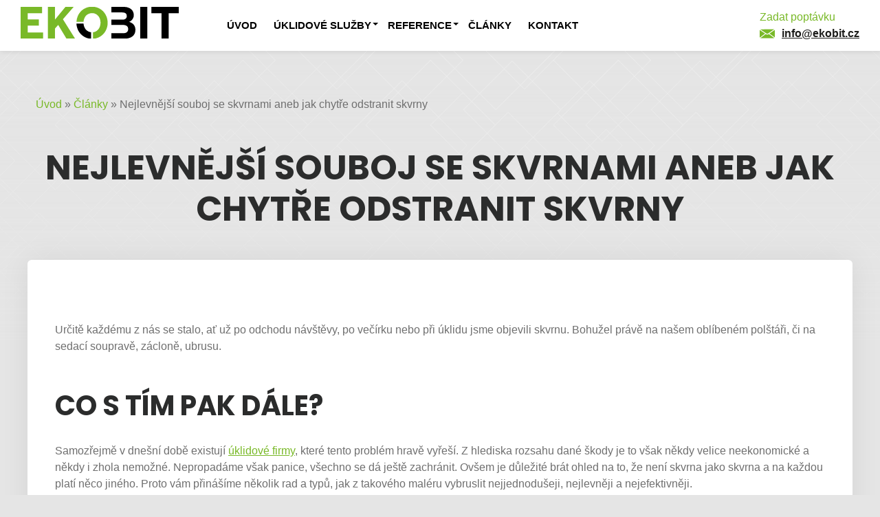

--- FILE ---
content_type: text/html; charset=UTF-8
request_url: https://www.uklidy-kancelari.cz/clanky-o-uklidu/jak-odstranit-skvrny/
body_size: 13133
content:
<!DOCTYPE html>
<html lang="cs">
<head>
<meta charset="UTF-8">
<meta name="author" content="Ekotbit spol. s.r.o." />
<meta name="viewport" content="width=device-width, initial-scale=1.0">
<meta name='robots' content='index, follow, max-image-preview:large, max-snippet:-1, max-video-preview:-1' />
<!-- This site is optimized with the Yoast SEO plugin v26.7 - https://yoast.com/wordpress/plugins/seo/ -->
<title>Nejlevnější souboj se skvrnami aneb jak chytře odstranit skvrny - Úklidy kanceláří</title>
<meta name="description" content="Už jste zkoušeli jedlou sodu a ocet? Vyčistíte bílé tenisky, kuchyňské linky, koupelny a mnoho dalšího. Zázraky za vás umíme vzít do ruky, uklidíme vám, zavolejte!" />
<link rel="canonical" href="https://www.uklidy-kancelari.cz/clanky-o-uklidu/jak-odstranit-skvrny/" />
<meta property="og:locale" content="cs_CZ" />
<meta property="og:type" content="article" />
<meta property="og:title" content="Nejlevnější souboj se skvrnami aneb jak chytře odstranit skvrny - Úklidy kanceláří" />
<meta property="og:description" content="Už jste zkoušeli jedlou sodu a ocet? Vyčistíte bílé tenisky, kuchyňské linky, koupelny a mnoho dalšího. Zázraky za vás umíme vzít do ruky, uklidíme vám, zavolejte!" />
<meta property="og:url" content="https://www.uklidy-kancelari.cz/clanky-o-uklidu/jak-odstranit-skvrny/" />
<meta property="og:site_name" content="Úklidy kanceláří" />
<meta property="article:modified_time" content="2023-01-12T16:33:46+00:00" />
<meta name="twitter:card" content="summary_large_image" />
<meta name="twitter:label1" content="Odhadovaná doba čtení" />
<meta name="twitter:data1" content="5 minut" />
<script type="application/ld+json" class="yoast-schema-graph">{"@context":"https://schema.org","@graph":[{"@type":"WebPage","@id":"https://www.uklidy-kancelari.cz/clanky-o-uklidu/jak-odstranit-skvrny/","url":"https://www.uklidy-kancelari.cz/clanky-o-uklidu/jak-odstranit-skvrny/","name":"Nejlevnější souboj se skvrnami aneb jak chytře odstranit skvrny - Úklidy kanceláří","isPartOf":{"@id":"https://www.uklidy-kancelari.cz/#website"},"datePublished":"2022-05-13T11:52:09+00:00","dateModified":"2023-01-12T16:33:46+00:00","description":"Už jste zkoušeli jedlou sodu a ocet? Vyčistíte bílé tenisky, kuchyňské linky, koupelny a mnoho dalšího. Zázraky za vás umíme vzít do ruky, uklidíme vám, zavolejte!","breadcrumb":{"@id":"https://www.uklidy-kancelari.cz/clanky-o-uklidu/jak-odstranit-skvrny/#breadcrumb"},"inLanguage":"cs","potentialAction":[{"@type":"ReadAction","target":["https://www.uklidy-kancelari.cz/clanky-o-uklidu/jak-odstranit-skvrny/"]}]},{"@type":"BreadcrumbList","@id":"https://www.uklidy-kancelari.cz/clanky-o-uklidu/jak-odstranit-skvrny/#breadcrumb","itemListElement":[{"@type":"ListItem","position":1,"name":"Úvod","item":"https://www.uklidy-kancelari.cz/"},{"@type":"ListItem","position":2,"name":"Články","item":"https://www.uklidy-kancelari.cz/clanky-o-uklidu"},{"@type":"ListItem","position":3,"name":"Nejlevnější souboj se skvrnami aneb jak chytře odstranit skvrny"}]},{"@type":"WebSite","@id":"https://www.uklidy-kancelari.cz/#website","url":"https://www.uklidy-kancelari.cz/","name":"Úklidy kanceláří","description":"Úklidy kanceláří","potentialAction":[{"@type":"SearchAction","target":{"@type":"EntryPoint","urlTemplate":"https://www.uklidy-kancelari.cz/?s={search_term_string}"},"query-input":{"@type":"PropertyValueSpecification","valueRequired":true,"valueName":"search_term_string"}}],"inLanguage":"cs"}]}</script>
<!-- / Yoast SEO plugin. -->
<style id='wp-img-auto-sizes-contain-inline-css'>
img:is([sizes=auto i],[sizes^="auto," i]){contain-intrinsic-size:3000px 1500px}
/*# sourceURL=wp-img-auto-sizes-contain-inline-css */
</style>
<style id='wp-block-library-inline-css'>
:root{--wp-block-synced-color:#7a00df;--wp-block-synced-color--rgb:122,0,223;--wp-bound-block-color:var(--wp-block-synced-color);--wp-editor-canvas-background:#ddd;--wp-admin-theme-color:#007cba;--wp-admin-theme-color--rgb:0,124,186;--wp-admin-theme-color-darker-10:#006ba1;--wp-admin-theme-color-darker-10--rgb:0,107,160.5;--wp-admin-theme-color-darker-20:#005a87;--wp-admin-theme-color-darker-20--rgb:0,90,135;--wp-admin-border-width-focus:2px}@media (min-resolution:192dpi){:root{--wp-admin-border-width-focus:1.5px}}.wp-element-button{cursor:pointer}:root .has-very-light-gray-background-color{background-color:#eee}:root .has-very-dark-gray-background-color{background-color:#313131}:root .has-very-light-gray-color{color:#eee}:root .has-very-dark-gray-color{color:#313131}:root .has-vivid-green-cyan-to-vivid-cyan-blue-gradient-background{background:linear-gradient(135deg,#00d084,#0693e3)}:root .has-purple-crush-gradient-background{background:linear-gradient(135deg,#34e2e4,#4721fb 50%,#ab1dfe)}:root .has-hazy-dawn-gradient-background{background:linear-gradient(135deg,#faaca8,#dad0ec)}:root .has-subdued-olive-gradient-background{background:linear-gradient(135deg,#fafae1,#67a671)}:root .has-atomic-cream-gradient-background{background:linear-gradient(135deg,#fdd79a,#004a59)}:root .has-nightshade-gradient-background{background:linear-gradient(135deg,#330968,#31cdcf)}:root .has-midnight-gradient-background{background:linear-gradient(135deg,#020381,#2874fc)}:root{--wp--preset--font-size--normal:16px;--wp--preset--font-size--huge:42px}.has-regular-font-size{font-size:1em}.has-larger-font-size{font-size:2.625em}.has-normal-font-size{font-size:var(--wp--preset--font-size--normal)}.has-huge-font-size{font-size:var(--wp--preset--font-size--huge)}.has-text-align-center{text-align:center}.has-text-align-left{text-align:left}.has-text-align-right{text-align:right}.has-fit-text{white-space:nowrap!important}#end-resizable-editor-section{display:none}.aligncenter{clear:both}.items-justified-left{justify-content:flex-start}.items-justified-center{justify-content:center}.items-justified-right{justify-content:flex-end}.items-justified-space-between{justify-content:space-between}.screen-reader-text{border:0;clip-path:inset(50%);height:1px;margin:-1px;overflow:hidden;padding:0;position:absolute;width:1px;word-wrap:normal!important}.screen-reader-text:focus{background-color:#ddd;clip-path:none;color:#444;display:block;font-size:1em;height:auto;left:5px;line-height:normal;padding:15px 23px 14px;text-decoration:none;top:5px;width:auto;z-index:100000}html :where(.has-border-color){border-style:solid}html :where([style*=border-top-color]){border-top-style:solid}html :where([style*=border-right-color]){border-right-style:solid}html :where([style*=border-bottom-color]){border-bottom-style:solid}html :where([style*=border-left-color]){border-left-style:solid}html :where([style*=border-width]){border-style:solid}html :where([style*=border-top-width]){border-top-style:solid}html :where([style*=border-right-width]){border-right-style:solid}html :where([style*=border-bottom-width]){border-bottom-style:solid}html :where([style*=border-left-width]){border-left-style:solid}html :where(img[class*=wp-image-]){height:auto;max-width:100%}:where(figure){margin:0 0 1em}html :where(.is-position-sticky){--wp-admin--admin-bar--position-offset:var(--wp-admin--admin-bar--height,0px)}@media screen and (max-width:600px){html :where(.is-position-sticky){--wp-admin--admin-bar--position-offset:0px}}
/*# sourceURL=wp-block-library-inline-css */
</style><style id='wp-block-heading-inline-css'>
h1:where(.wp-block-heading).has-background,h2:where(.wp-block-heading).has-background,h3:where(.wp-block-heading).has-background,h4:where(.wp-block-heading).has-background,h5:where(.wp-block-heading).has-background,h6:where(.wp-block-heading).has-background{padding:1.25em 2.375em}h1.has-text-align-left[style*=writing-mode]:where([style*=vertical-lr]),h1.has-text-align-right[style*=writing-mode]:where([style*=vertical-rl]),h2.has-text-align-left[style*=writing-mode]:where([style*=vertical-lr]),h2.has-text-align-right[style*=writing-mode]:where([style*=vertical-rl]),h3.has-text-align-left[style*=writing-mode]:where([style*=vertical-lr]),h3.has-text-align-right[style*=writing-mode]:where([style*=vertical-rl]),h4.has-text-align-left[style*=writing-mode]:where([style*=vertical-lr]),h4.has-text-align-right[style*=writing-mode]:where([style*=vertical-rl]),h5.has-text-align-left[style*=writing-mode]:where([style*=vertical-lr]),h5.has-text-align-right[style*=writing-mode]:where([style*=vertical-rl]),h6.has-text-align-left[style*=writing-mode]:where([style*=vertical-lr]),h6.has-text-align-right[style*=writing-mode]:where([style*=vertical-rl]){rotate:180deg}
/*# sourceURL=https://www.uklidy-kancelari.cz/wp-includes/blocks/heading/style.min.css */
</style>
<style id='wp-block-list-inline-css'>
ol,ul{box-sizing:border-box}:root :where(.wp-block-list.has-background){padding:1.25em 2.375em}
/*# sourceURL=https://www.uklidy-kancelari.cz/wp-includes/blocks/list/style.min.css */
</style>
<style id='wp-block-paragraph-inline-css'>
.is-small-text{font-size:.875em}.is-regular-text{font-size:1em}.is-large-text{font-size:2.25em}.is-larger-text{font-size:3em}.has-drop-cap:not(:focus):first-letter{float:left;font-size:8.4em;font-style:normal;font-weight:100;line-height:.68;margin:.05em .1em 0 0;text-transform:uppercase}body.rtl .has-drop-cap:not(:focus):first-letter{float:none;margin-left:.1em}p.has-drop-cap.has-background{overflow:hidden}:root :where(p.has-background){padding:1.25em 2.375em}:where(p.has-text-color:not(.has-link-color)) a{color:inherit}p.has-text-align-left[style*="writing-mode:vertical-lr"],p.has-text-align-right[style*="writing-mode:vertical-rl"]{rotate:180deg}
/*# sourceURL=https://www.uklidy-kancelari.cz/wp-includes/blocks/paragraph/style.min.css */
</style>
<style id='global-styles-inline-css'>
:root{--wp--preset--aspect-ratio--square: 1;--wp--preset--aspect-ratio--4-3: 4/3;--wp--preset--aspect-ratio--3-4: 3/4;--wp--preset--aspect-ratio--3-2: 3/2;--wp--preset--aspect-ratio--2-3: 2/3;--wp--preset--aspect-ratio--16-9: 16/9;--wp--preset--aspect-ratio--9-16: 9/16;--wp--preset--color--black: #111111;--wp--preset--color--cyan-bluish-gray: #abb8c3;--wp--preset--color--white: #ffffff;--wp--preset--color--pale-pink: #f78da7;--wp--preset--color--vivid-red: #cf2e2e;--wp--preset--color--luminous-vivid-orange: #ff6900;--wp--preset--color--luminous-vivid-amber: #fcb900;--wp--preset--color--light-green-cyan: #7bdcb5;--wp--preset--color--vivid-green-cyan: #00d084;--wp--preset--color--pale-cyan-blue: #8ed1fc;--wp--preset--color--vivid-cyan-blue: #0693e3;--wp--preset--color--vivid-purple: #9b51e0;--wp--preset--color--dark-blue: #1D3567;--wp--preset--color--green: #79b928;--wp--preset--color--orange: #E36137;--wp--preset--gradient--vivid-cyan-blue-to-vivid-purple: linear-gradient(135deg,rgb(6,147,227) 0%,rgb(155,81,224) 100%);--wp--preset--gradient--light-green-cyan-to-vivid-green-cyan: linear-gradient(135deg,rgb(122,220,180) 0%,rgb(0,208,130) 100%);--wp--preset--gradient--luminous-vivid-amber-to-luminous-vivid-orange: linear-gradient(135deg,rgb(252,185,0) 0%,rgb(255,105,0) 100%);--wp--preset--gradient--luminous-vivid-orange-to-vivid-red: linear-gradient(135deg,rgb(255,105,0) 0%,rgb(207,46,46) 100%);--wp--preset--gradient--very-light-gray-to-cyan-bluish-gray: linear-gradient(135deg,rgb(238,238,238) 0%,rgb(169,184,195) 100%);--wp--preset--gradient--cool-to-warm-spectrum: linear-gradient(135deg,rgb(74,234,220) 0%,rgb(151,120,209) 20%,rgb(207,42,186) 40%,rgb(238,44,130) 60%,rgb(251,105,98) 80%,rgb(254,248,76) 100%);--wp--preset--gradient--blush-light-purple: linear-gradient(135deg,rgb(255,206,236) 0%,rgb(152,150,240) 100%);--wp--preset--gradient--blush-bordeaux: linear-gradient(135deg,rgb(254,205,165) 0%,rgb(254,45,45) 50%,rgb(107,0,62) 100%);--wp--preset--gradient--luminous-dusk: linear-gradient(135deg,rgb(255,203,112) 0%,rgb(199,81,192) 50%,rgb(65,88,208) 100%);--wp--preset--gradient--pale-ocean: linear-gradient(135deg,rgb(255,245,203) 0%,rgb(182,227,212) 50%,rgb(51,167,181) 100%);--wp--preset--gradient--electric-grass: linear-gradient(135deg,rgb(202,248,128) 0%,rgb(113,206,126) 100%);--wp--preset--gradient--midnight: linear-gradient(135deg,rgb(2,3,129) 0%,rgb(40,116,252) 100%);--wp--preset--font-size--small: 13px;--wp--preset--font-size--medium: 20px;--wp--preset--font-size--large: 36px;--wp--preset--font-size--x-large: 42px;--wp--preset--spacing--20: 0.44rem;--wp--preset--spacing--30: 0.67rem;--wp--preset--spacing--40: 1rem;--wp--preset--spacing--50: 1.5rem;--wp--preset--spacing--60: 2.25rem;--wp--preset--spacing--70: 3.38rem;--wp--preset--spacing--80: 5.06rem;--wp--preset--shadow--natural: 6px 6px 9px rgba(0, 0, 0, 0.2);--wp--preset--shadow--deep: 12px 12px 50px rgba(0, 0, 0, 0.4);--wp--preset--shadow--sharp: 6px 6px 0px rgba(0, 0, 0, 0.2);--wp--preset--shadow--outlined: 6px 6px 0px -3px rgb(255, 255, 255), 6px 6px rgb(0, 0, 0);--wp--preset--shadow--crisp: 6px 6px 0px rgb(0, 0, 0);}:where(body) { margin: 0; }.wp-site-blocks > .alignleft { float: left; margin-right: 2em; }.wp-site-blocks > .alignright { float: right; margin-left: 2em; }.wp-site-blocks > .aligncenter { justify-content: center; margin-left: auto; margin-right: auto; }:where(.is-layout-flex){gap: 0.5em;}:where(.is-layout-grid){gap: 0.5em;}.is-layout-flow > .alignleft{float: left;margin-inline-start: 0;margin-inline-end: 2em;}.is-layout-flow > .alignright{float: right;margin-inline-start: 2em;margin-inline-end: 0;}.is-layout-flow > .aligncenter{margin-left: auto !important;margin-right: auto !important;}.is-layout-constrained > .alignleft{float: left;margin-inline-start: 0;margin-inline-end: 2em;}.is-layout-constrained > .alignright{float: right;margin-inline-start: 2em;margin-inline-end: 0;}.is-layout-constrained > .aligncenter{margin-left: auto !important;margin-right: auto !important;}.is-layout-constrained > :where(:not(.alignleft):not(.alignright):not(.alignfull)){margin-left: auto !important;margin-right: auto !important;}body .is-layout-flex{display: flex;}.is-layout-flex{flex-wrap: wrap;align-items: center;}.is-layout-flex > :is(*, div){margin: 0;}body .is-layout-grid{display: grid;}.is-layout-grid > :is(*, div){margin: 0;}body{padding-top: 0px;padding-right: 0px;padding-bottom: 0px;padding-left: 0px;}a:where(:not(.wp-element-button)){text-decoration: underline;}:root :where(.wp-element-button, .wp-block-button__link){background-color: #32373c;border-width: 0;color: #fff;font-family: inherit;font-size: inherit;font-style: inherit;font-weight: inherit;letter-spacing: inherit;line-height: inherit;padding-top: calc(0.667em + 2px);padding-right: calc(1.333em + 2px);padding-bottom: calc(0.667em + 2px);padding-left: calc(1.333em + 2px);text-decoration: none;text-transform: inherit;}.has-black-color{color: var(--wp--preset--color--black) !important;}.has-cyan-bluish-gray-color{color: var(--wp--preset--color--cyan-bluish-gray) !important;}.has-white-color{color: var(--wp--preset--color--white) !important;}.has-pale-pink-color{color: var(--wp--preset--color--pale-pink) !important;}.has-vivid-red-color{color: var(--wp--preset--color--vivid-red) !important;}.has-luminous-vivid-orange-color{color: var(--wp--preset--color--luminous-vivid-orange) !important;}.has-luminous-vivid-amber-color{color: var(--wp--preset--color--luminous-vivid-amber) !important;}.has-light-green-cyan-color{color: var(--wp--preset--color--light-green-cyan) !important;}.has-vivid-green-cyan-color{color: var(--wp--preset--color--vivid-green-cyan) !important;}.has-pale-cyan-blue-color{color: var(--wp--preset--color--pale-cyan-blue) !important;}.has-vivid-cyan-blue-color{color: var(--wp--preset--color--vivid-cyan-blue) !important;}.has-vivid-purple-color{color: var(--wp--preset--color--vivid-purple) !important;}.has-dark-blue-color{color: var(--wp--preset--color--dark-blue) !important;}.has-green-color{color: var(--wp--preset--color--green) !important;}.has-orange-color{color: var(--wp--preset--color--orange) !important;}.has-black-background-color{background-color: var(--wp--preset--color--black) !important;}.has-cyan-bluish-gray-background-color{background-color: var(--wp--preset--color--cyan-bluish-gray) !important;}.has-white-background-color{background-color: var(--wp--preset--color--white) !important;}.has-pale-pink-background-color{background-color: var(--wp--preset--color--pale-pink) !important;}.has-vivid-red-background-color{background-color: var(--wp--preset--color--vivid-red) !important;}.has-luminous-vivid-orange-background-color{background-color: var(--wp--preset--color--luminous-vivid-orange) !important;}.has-luminous-vivid-amber-background-color{background-color: var(--wp--preset--color--luminous-vivid-amber) !important;}.has-light-green-cyan-background-color{background-color: var(--wp--preset--color--light-green-cyan) !important;}.has-vivid-green-cyan-background-color{background-color: var(--wp--preset--color--vivid-green-cyan) !important;}.has-pale-cyan-blue-background-color{background-color: var(--wp--preset--color--pale-cyan-blue) !important;}.has-vivid-cyan-blue-background-color{background-color: var(--wp--preset--color--vivid-cyan-blue) !important;}.has-vivid-purple-background-color{background-color: var(--wp--preset--color--vivid-purple) !important;}.has-dark-blue-background-color{background-color: var(--wp--preset--color--dark-blue) !important;}.has-green-background-color{background-color: var(--wp--preset--color--green) !important;}.has-orange-background-color{background-color: var(--wp--preset--color--orange) !important;}.has-black-border-color{border-color: var(--wp--preset--color--black) !important;}.has-cyan-bluish-gray-border-color{border-color: var(--wp--preset--color--cyan-bluish-gray) !important;}.has-white-border-color{border-color: var(--wp--preset--color--white) !important;}.has-pale-pink-border-color{border-color: var(--wp--preset--color--pale-pink) !important;}.has-vivid-red-border-color{border-color: var(--wp--preset--color--vivid-red) !important;}.has-luminous-vivid-orange-border-color{border-color: var(--wp--preset--color--luminous-vivid-orange) !important;}.has-luminous-vivid-amber-border-color{border-color: var(--wp--preset--color--luminous-vivid-amber) !important;}.has-light-green-cyan-border-color{border-color: var(--wp--preset--color--light-green-cyan) !important;}.has-vivid-green-cyan-border-color{border-color: var(--wp--preset--color--vivid-green-cyan) !important;}.has-pale-cyan-blue-border-color{border-color: var(--wp--preset--color--pale-cyan-blue) !important;}.has-vivid-cyan-blue-border-color{border-color: var(--wp--preset--color--vivid-cyan-blue) !important;}.has-vivid-purple-border-color{border-color: var(--wp--preset--color--vivid-purple) !important;}.has-dark-blue-border-color{border-color: var(--wp--preset--color--dark-blue) !important;}.has-green-border-color{border-color: var(--wp--preset--color--green) !important;}.has-orange-border-color{border-color: var(--wp--preset--color--orange) !important;}.has-vivid-cyan-blue-to-vivid-purple-gradient-background{background: var(--wp--preset--gradient--vivid-cyan-blue-to-vivid-purple) !important;}.has-light-green-cyan-to-vivid-green-cyan-gradient-background{background: var(--wp--preset--gradient--light-green-cyan-to-vivid-green-cyan) !important;}.has-luminous-vivid-amber-to-luminous-vivid-orange-gradient-background{background: var(--wp--preset--gradient--luminous-vivid-amber-to-luminous-vivid-orange) !important;}.has-luminous-vivid-orange-to-vivid-red-gradient-background{background: var(--wp--preset--gradient--luminous-vivid-orange-to-vivid-red) !important;}.has-very-light-gray-to-cyan-bluish-gray-gradient-background{background: var(--wp--preset--gradient--very-light-gray-to-cyan-bluish-gray) !important;}.has-cool-to-warm-spectrum-gradient-background{background: var(--wp--preset--gradient--cool-to-warm-spectrum) !important;}.has-blush-light-purple-gradient-background{background: var(--wp--preset--gradient--blush-light-purple) !important;}.has-blush-bordeaux-gradient-background{background: var(--wp--preset--gradient--blush-bordeaux) !important;}.has-luminous-dusk-gradient-background{background: var(--wp--preset--gradient--luminous-dusk) !important;}.has-pale-ocean-gradient-background{background: var(--wp--preset--gradient--pale-ocean) !important;}.has-electric-grass-gradient-background{background: var(--wp--preset--gradient--electric-grass) !important;}.has-midnight-gradient-background{background: var(--wp--preset--gradient--midnight) !important;}.has-small-font-size{font-size: var(--wp--preset--font-size--small) !important;}.has-medium-font-size{font-size: var(--wp--preset--font-size--medium) !important;}.has-large-font-size{font-size: var(--wp--preset--font-size--large) !important;}.has-x-large-font-size{font-size: var(--wp--preset--font-size--x-large) !important;}
/*# sourceURL=global-styles-inline-css */
</style>
<!-- <link rel='stylesheet' href='https://www.uklidy-kancelari.cz/wp-content/plugins/contact-form-7/includes/css/styles.css?ver=6.1.4' media='all' /> -->
<!-- <link rel='stylesheet' href='https://www.uklidy-kancelari.cz/wp-content/themes/uklidykancelari/assets/css/libs/bootstrap-grid.min.css?ver=6.9' media='all' /> -->
<!-- <link rel='stylesheet' href='https://www.uklidy-kancelari.cz/wp-content/themes/uklidykancelari/assets/css/libs/normalize.min.css?ver=6.9' media='all' /> -->
<!-- <link rel='stylesheet' href='https://www.uklidy-kancelari.cz/wp-content/themes/uklidykancelari/assets/css/style.css?ver=6.9' media='all' /> -->
<link rel="stylesheet" type="text/css" href="//www.uklidy-kancelari.cz/wp-content/cache/wpfc-minified/dh4dcxvd/5tvkr.css" media="all"/>
<script src='//www.uklidy-kancelari.cz/wp-content/cache/wpfc-minified/tr8bg8/5tvkr.js' type="text/javascript"></script>
<!-- <script src="https://www.uklidy-kancelari.cz/wp-content/themes/uklidykancelari/assets/js/libs/jquery-3.3.1.min.js?ver=6.9"></script> -->
<!-- <script src="https://www.uklidy-kancelari.cz/wp-includes/js/jquery/jquery.min.js?ver=3.7.1"></script> -->
<!-- <script src="https://www.uklidy-kancelari.cz/wp-includes/js/jquery/jquery-migrate.min.js?ver=3.4.1"></script> -->
<link rel="https://api.w.org/" href="https://www.uklidy-kancelari.cz/wp-json/" /><link rel="alternate" title="JSON" type="application/json" href="https://www.uklidy-kancelari.cz/wp-json/wp/v2/clanky-o-uklidu/351" /><link rel='shortlink' href='https://www.uklidy-kancelari.cz/?p=351' />
<link rel="preconnect" href="https://fonts.googleapis.com">
<link rel="preconnect" href="https://fonts.gstatic.com" crossorigin>
<link href="https://fonts.googleapis.com/css2?family=Poppins:wght@100;400;700&family=Zen+Kaku+Gothic+New:wght@300&display=swap" rel="stylesheet">
<!-- favicon -->
<link rel="apple-touch-icon" sizes="180x180" href="https://www.uklidy-kancelari.cz/wp-content/themes/uklidykancelari/assets/img/favicons/apple-touch-icon.png">
<link rel="icon" type="image/png" sizes="32x32" href="https://www.uklidy-kancelari.cz/wp-content/themes/uklidykancelari/assets/img/favicons/favicon-32x32.png">
<link rel="icon" type="image/png" sizes="16x16" href="https://www.uklidy-kancelari.cz/wp-content/themes/uklidykancelari/assets/img/favicons/favicon-16x16.png">
<link rel="manifest" href="https://www.uklidy-kancelari.cz/wp-content/themes/uklidykancelari/assets/img/favicons/site.webmanifest">
<link rel="mask-icon" href="https://www.uklidy-kancelari.cz/wp-content/themes/uklidykancelari/assets/img/favicons/safari-pinned-tab.svg" color="">
</head>
<body 
class="" >
<header>
<nav class="nav--header">
<div class="nav--header__left">
<a href="/">
<img src="https://www.uklidy-kancelari.cz/wp-content/themes/uklidykancelari/assets/img/logo.svg" width="230" alt="logo">
</a>
</div>
<div class="nav--header__right">
<div class="nav--header__main">
<ul class="navigation-main"><li class="nav-item"><a href="/">Úvod</a></li>
<li class="nav-item menu-item-has-children"><a href="https://www.uklidy-kancelari.cz/uklidove-sluzby/">Úklidové služby</a>
<button type='button' class='toggle-btn-submenu'></button><ul class='submenu'>
<li class="nav-item"><a href="https://www.uklidy-kancelari.cz/uklidove-sluzby/pravidelny-uklid-kancelari/">Pravidelný úklid kanceláří</a></li>
<li class="nav-item"><a href="https://www.uklidy-kancelari.cz/uklidove-sluzby/pravidelny-uklid-domu/">Pravidelný úklid domů</a></li>
<li class="nav-item"><a href="https://www.uklidy-kancelari.cz/uklidove-sluzby/uklid-zdravotnickych-zarizeni/">Úklid nemocnic a zdravotnických zařízení</a></li>
<li class="nav-item"><a href="https://www.uklidy-kancelari.cz/uklidove-sluzby/chemicke-cisteni-a-voskovani-schodu/">Chemické čištění a voskování schodů a podlah</a></li>
<li class="nav-item"><a href="https://www.uklidy-kancelari.cz/uklidove-sluzby/cisteni-kobercu-a-voskovani-parket/">Čištění koberců a voskování parket</a></li>
<li class="nav-item"><a href="https://www.uklidy-kancelari.cz/uklidove-sluzby/strojove-cisteni/">Strojové čištění garáží, hal a skladů</a></li>
<li class="nav-item"><a href="https://www.uklidy-kancelari.cz/uklidove-sluzby/myti-oken-a-vyskove-prace/">Mytí oken a výškové práce</a></li>
</ul>
</li>
<li class="nav-item menu-item-has-children"><a href="https://www.uklidy-kancelari.cz/reference/">Reference</a>
<button type='button' class='toggle-btn-submenu'></button><ul class='submenu'>
<li class="nav-item"><a href="https://www.uklidy-kancelari.cz/reference/uklid-domu/">Úklid domu</a></li>
<li class="nav-item"><a href="https://www.uklidy-kancelari.cz/reference/uklidy-bytu/">Úklidy bytů</a></li>
<li class="nav-item"><a href="https://www.uklidy-kancelari.cz/reference/uklid-v-kancelarich/">Úklid v kancelářích</a></li>
<li class="nav-item"><a href="https://www.uklidy-kancelari.cz/reference/uklid-ostatni/">Úklid ostatní</a></li>
<li class="nav-item"><a href="https://www.uklidy-kancelari.cz/reference/uklid-ve-zdravotnictvi/">Úklid ve zdravotnictví</a></li>
</ul>
</li>
<li class="nav-item"><a href="https://www.uklidy-kancelari.cz/clanky-o-uklidu/">Články</a></li>
<li class="nav-item"><a href="https://www.uklidy-kancelari.cz/kontakt/">Kontakt</a></li>
</ul>            </div>
<div class="nav--header__right__inside">
<div class="nav--header__social_sites">
<nav class="nav-contact">
<div class="header_tel">
<a class="text-underline" style="color: #79b928 ;" href="#page-contact-form">Zadat poptávku</a>
</div>
<div class="header_email">
<img src="https://www.uklidy-kancelari.cz/wp-content/themes/uklidykancelari/assets/img/icon-email.svg" width="22" height="14" alt="Email">
<a href="mailto:info@ekobit.cz"> info@ekobit.cz</a>
</div>
</nav>                </div>
</div>
</div>
<a href="#" class="nav-burger js-menu-toggle">
<span class="nav-burger__line"></span>
<span class="nav-burger__line"></span>
<span class="nav-burger__line"></span>
<span class="u-hide">Navigace</span>
</a>
</nav>
</header>
<main class="page page-single category-uklidove-sluzby">
<section class="container-fluid" id="page-single__header">
<article class="container">
<div class="row">
<div class="col-md-12">
<div class="ContentHeader">
<div>
<div class="Breadcrumbs"><span><span><a href="https://www.uklidy-kancelari.cz/">Úvod</a></span> » <span><a href="https://www.uklidy-kancelari.cz/clanky-o-uklidu">Články</a></span> » <span class="breadcrumb_last" aria-current="page">Nejlevnější souboj se skvrnami aneb jak chytře odstranit skvrny</span></span></div>                        </div>
</div>
</div>
<div class="col-lg-12">
<h1>Nejlevnější souboj se skvrnami aneb jak chytře odstranit skvrny</h1>
</div>
</article>
</section><!--end container-fluid-->
<section class="container-fluid" >
<article class="container" id="page-content-inner">
<div class="row">
<div class="">
<div class="col-lg-12">
<p></p>
<p>Určitě každému z nás se stalo, ať už po odchodu návštěvy, po večírku nebo&nbsp;při úklidu&nbsp;jsme objevili skvrnu. Bohužel právě na našem oblíbeném polštáři, či na sedací soupravě, zácloně, ubrusu.&nbsp;</p>
<h2 class="wp-block-heading">Co s tím pak dále?</h2>
<p></p>
<p>Samozřejmě v dnešní době existují <a href="https://www.ekologickyuklid.eu/onas">úklidové firmy</a>, které tento problém hravě vyřeší. Z hlediska rozsahu dané škody je to však někdy velice neekonomické a někdy i zhola nemožné. Nepropadáme však panice, všechno se dá ještě zachránit. Ovšem je důležité brát ohled na to, že není skvrna jako skvrna a na každou platí něco jiného. Proto vám přinášíme několik rad a typů, jak z takového maléru vybruslit nejjednodušeji, nejlevněji a nejefektivněji. </p>
<h2 class="wp-block-heading">Postup při odstraňování skvrn:</h2>
<p></p>
<ul class="wp-block-list"><li>Nejprve je důležité zjistit původ skvrny. Jinak se čistí skvrny od ovoce, tekutin a třeba mastných pokrmů. Pochopitelně jde o to se skvrny zbavit a ne ji udělat ještě větší.</li></ul>
<ul class="wp-block-list"><li>Ze skvrny odstraníme nečistoty např. zbytky pokrmu nebo kousky vosku.</li></ul>
<ul class="wp-block-list"><li>Na skvrnu použijeme saponát anebo chemický přípravek, který je na naší skvrnu vhodný a doporučen. Důkladně si prostudujeme návod k použití daného přípravku. Na odstraňování skvrn se nedoporučuje používat horkou vodu, která způsobí probarvení vlákniny. Tím se stává skvrnou neodstranitelnou.</li></ul>
<h3 class="wp-block-heading">Rady na konkrétní skvrny:&nbsp;</h3>
<p></p>
<h4 class="wp-block-heading">Krev</h4>
<p>Čerstvou krev na tkanině pereme ve studené vodě spolu s kuchyňskou solí nebo mýdlem.&nbsp;Zaschlou krev odstraníme na bílém prádle směsí peroxidu vodíku s trochou amoniaku. Nepoužívat však na barevné a silonové tkaniny.&nbsp;</p>
<h4 class="wp-block-heading">Lak na nehty</h4>
<p>Takové skvrny čistíme pomocí odlakovače na nehty. Je však vhodné vyzkoušet reakci látky na odlakovač, který by ji mohl zejména u umělých tkanin poškodit nebo rozleptat. Doporučujeme látku se skvrnou podložit savým papírem, do kterého se bude nečistota vsávat.&nbsp;</p>
<h4 class="wp-block-heading">Parfém</h4>
<p>Pokud to materiál dovolí, lze barevné stopy od parfému dobělit nebo ošetřit kyselinou citrónovou anebo čistit lihem.&nbsp;Rtěnka&nbsp;Ze skvrny nejprve odstraníme tukovou složku, dbáme však na to, abychom ji nerozmazali. Poté vhodným saponátem (např. Vanish) skvrnu odstraníme. Podle druhu tkaniny můžeme dobělit 3 % peroxidem vodíku.&nbsp;</p>
<h4 class="wp-block-heading">Žvýkačka</h4>
<p>Nejprve látku se skvrnou vložíme na chvíli do mrazáku, aby žvýkačka ztuhla anebo ji potíráme kouskem ledu. Zmrazenou žvýkačku opatrně odstraníme, abychom nepoškodili vlákna textílie. Zbylé části lze odstranit odlakovačem na nehty nebo rozpouštědlem.&nbsp;</p>
<h4 class="wp-block-heading">Vosk</h4>
<p>Opatrně odstraníme ztuhlý nános vosku z tkaniny. Pokud se jedná o barevný vosk, v žádném případě skvrnu nepřežehlujeme. Mohlo by se stát, že by se tkanina obarvila. Nejvhodnější je potřít skvrnu saponátem. Necháme chvilku působit, poklepeme a následně vypereme ve vlažné vodě. Skvrny od bílého vosku odstraníme tak, že látku vložíme mezi dva savé papíry a přežehlíme je žehličkou. Papír měníme nebo posouváme, aby nedošlo k rozšíření skvrny. Zbytek vosku můžeme odstranit chemickým benzínem nebo saponátem a následně vypereme ve vlažné vodě.&nbsp;</p>
<h4 class="wp-block-heading">Inkoust</h4>
<p>Pokud je to možné, skvrnu ihned vsajeme savým papírem. Dále pak namočíme do vlažné vody spolu s kuchyňskou solí. Barevné zbytky dočistíme 3 % peroxidem vodíku. Staré skvrny necháme raději vyčistit v čistírně.&nbsp;</p>
<h4 class="wp-block-heading">Káva</h4>
<p>Čerstvou skvrnu odstraníme vlažnou vodou spolu s přídavkem pracího prostředku s bělící složkou. Barevné zbytky dobělíme 3 % peroxidem vodíku. Starou skvrnu od kávy doporučujeme svěřit čistírně.&nbsp;</p>
<h4 class="wp-block-heading">Čaj</h4>
<p>Čerstvé skvrny vyčistíme pomocí saponátu anebo vlažné vody s citrónovou šťávou. Staré skvrny odstraníme směsí 50 % alkoholu a 50 % bílého octa. Po propláchnutí ve vodě necháme na skvrnu působit 10 % roztok kyseliny citrónové. Barevné zbytky dobělíme 3 % peroxidu vodíku.&nbsp;</p>
<h4 class="wp-block-heading">Bíle víno</h4>
<p>Skvrnu potíráme lihem, poté roztokem saponátu. Tkaninu pak propláchneme ve vlažné vodě.&nbsp;</p>
<h4 class="wp-block-heading">Červené víno</h4>
<p>Skvrnu ihned posypeme kuchyňskou solí a pak vypereme v pracím prostředku s bělící složkou. Barevné zbytky můžeme dobělit 3 % peroxidu vodíku. Necháme-li skvrnu od vína zaschnout, je téměř nemožné ji odstranit.&nbsp;</p>
<h4 class="wp-block-heading">Mléko</h4>
<p>Na čerstvé skvrny v žádném případě nepoužijeme teplou vodu. Pereme ve vlažné lázni pracím práškem s obsahem enzymů. Mléko obsahuje tuk, který odstraníme lihem nebo silným saponátem.&nbsp;</p>
<h4 class="wp-block-heading">Pivo</h4>
<p>Starou skvrnu raději svěříme do odborných rukou čistírny. Čerstvou skvrnu odstraníme ve vlažné vodě s přídavkem kuchyňské soli nebo lihu.&nbsp;</p>
<h4 class="wp-block-heading">Ovoce</h4>
<p>Čerstvé skvrny je nejvhodnější čistit okamžitě pod tekoucí vlažnou vodou s příměsí bělícího pracího prášku s obsahem enzymů. Barevné zbytky dobělíme 3 % peroxidu vodíku.&nbsp;</p>
<h4 class="wp-block-heading">Vejce</h4>
<p>Čerstvou skvrnu od bílku pereme ve vlažné nebo studené vodě (nikdy však v horké) spolu s pracím prostředkem s obsahem enzymů. Zaschlou starou skvrnu dočistíme slabým roztokem čpavku. Žloutek naopak necháme zaschnout a skvrnu opatrně vykartáčujeme. Poté čistíme vlažnou vodou a pracím prostředkem s obsahem enzymů. Zbytky dočistíme 3 % čpavkem.&nbsp;</p>
<h4 class="wp-block-heading">Špenát</h4>
<p>Na skvrnu od špenátu je osvědčený obyčejný rozkrojený brambor, kterým přejíždíme po skvrně.&nbsp;</p>
<h4 class="wp-block-heading">Čokoláda</h4>
<p>I velmi staré skvrny od čokolády ošetříme glycerínem a potom vymácháme. Čerstvou skvrnu posypeme kuchyňskou solí a vymýváme vlhkým hadrem.</p>
</div>
</div>
</article>
</section><!--end container-fluid-->
<section class="container-fluid" id="sidebar-category">
<article class="container">
<div class="row">
<div class="col-md-12">
<h2>Ostatní úklidové služby</h2>
</div>
</div>
<div class="row">
<div class="col-md-4 mb-20">
<div class="blog-post">
<div class="blog-post__inner">
<div class="blog-post__img">
</div>
<div>
<a href="https://www.uklidy-kancelari.cz/uklidove-sluzby/cisteni-kobercu-a-voskovani-parket/" class="blog-post__title">
Čištění koberců a voskování parket            </a>
<div class="blog-post__content">
Čištění koberců čištění koberců a čalounění se provádí pomocí úklidového stroje Čištění a ošetření interiéru a podlah provedeme precizní vysátí celého interiéru omyjeme podlahy mokrou cesto<a href=https://www.uklidy-kancelari.cz/uklidove-sluzby/cisteni-kobercu-a-voskovani-parket/>&hellip;</a>            </div>
</div>
</div>
<a href="https://www.uklidy-kancelari.cz/uklidove-sluzby/cisteni-kobercu-a-voskovani-parket/" class="btn btn--sm btn--black">Číst více</a>
</div>                    </div>
<div class="col-md-4 mb-20">
<div class="blog-post">
<div class="blog-post__inner">
<div class="blog-post__img">
</div>
<div>
<a href="https://www.uklidy-kancelari.cz/uklidove-sluzby/pravidelny-uklid-domu/" class="blog-post__title">
Pravidelný úklid domů            </a>
<div class="blog-post__content">
Úklid domu začíná zametením a úklidem ve společných prostorách včetně utření zábradlí na schodišti a made výtahu. Uklidíme také v prostorách vchodu a na chodníku před domem. Odneseme přebytečných<a href=https://www.uklidy-kancelari.cz/uklidove-sluzby/pravidelny-uklid-domu/>&hellip;</a>            </div>
</div>
</div>
<a href="https://www.uklidy-kancelari.cz/uklidove-sluzby/pravidelny-uklid-domu/" class="btn btn--sm btn--black">Číst více</a>
</div>                    </div>
<div class="col-md-4 mb-20">
<div class="blog-post">
<div class="blog-post__inner">
<div class="blog-post__img">
</div>
<div>
<a href="https://www.uklidy-kancelari.cz/uklidove-sluzby/myti-oken-a-vyskove-prace/" class="blog-post__title">
Mytí oken a výškové práce            </a>
<div class="blog-post__content">
Mytí oken pro kanceláře a školy Mytí oken provádí naše úklidová firma stěrkovým způsobem bez znečištění okolního prostředí. Splňujeme podmínky pro ISO 14001 a ISO 9001. Na rozmývák …            </div>
</div>
</div>
<a href="https://www.uklidy-kancelari.cz/uklidove-sluzby/myti-oken-a-vyskove-prace/" class="btn btn--sm btn--black">Číst více</a>
</div>                    </div>
<div class="col-md-4 mb-20">
<div class="blog-post">
<div class="blog-post__inner">
<div class="blog-post__img">
</div>
<div>
<a href="https://www.uklidy-kancelari.cz/uklidove-sluzby/uklid-zdravotnickych-zarizeni/" class="blog-post__title">
Úklid nemocnic a zdravotnických zařízení            </a>
<div class="blog-post__content">
Pravidelnou výměnou úklidových tkanin, utěrek, podlahových hadrů a mopů dbáme na křížovou kontaminaci přenosu bakterií mezi kontaminovaným a nekontaminovaným prostředím.            </div>
</div>
</div>
<a href="https://www.uklidy-kancelari.cz/uklidove-sluzby/uklid-zdravotnickych-zarizeni/" class="btn btn--sm btn--black">Číst více</a>
</div>                    </div>
<div class="col-md-4 mb-20">
<div class="blog-post">
<div class="blog-post__inner">
<div class="blog-post__img">
</div>
<div>
<a href="https://www.uklidy-kancelari.cz/uklidove-sluzby/pravidelny-uklid-kancelari/" class="blog-post__title">
Pravidelný úklid kanceláří            </a>
<div class="blog-post__content">
Pravidelný úklid kanceláří
Rozpis služeb v rámci pravidelného úklidu kanceláří 1x týdně: luxování stírání podlahových krytin stírání prachu ze stolu a dostupných míst do výška 1,5 m vynášení<a href=https://www.uklidy-kancelari.cz/uklidove-sluzby/pravidelny-uklid-kancelari/>&hellip;</a>            </div>
</div>
</div>
<a href="https://www.uklidy-kancelari.cz/uklidove-sluzby/pravidelny-uklid-kancelari/" class="btn btn--sm btn--black">Číst více</a>
</div>                    </div>
<div class="col-md-4 mb-20">
<div class="blog-post">
<div class="blog-post__inner">
<div class="blog-post__img">
</div>
<div>
<a href="https://www.uklidy-kancelari.cz/uklidove-sluzby/strojove-cisteni/" class="blog-post__title">
Strojové čištění garáží, hal a skladů            </a>
<div class="blog-post__content">
Pravidelné čištění garáží Strojové čištění můžeme zavést do smluvních úklidových služeb a provádět je pravidelně. Podzemní a nadzemní garážová stání v domech a obchodních centrech…            </div>
</div>
</div>
<a href="https://www.uklidy-kancelari.cz/uklidove-sluzby/strojove-cisteni/" class="btn btn--sm btn--black">Číst více</a>
</div>                    </div>
</div><!--row-->
</div>
</article>
</section><!--end container-fluid-->
</main>
<footer>
<section class="container-fluid" id="footer-navigation">
<div class="container">
<div class="row">
<div class="col-md-6 col-lg-3">
<span class="footer-title">O nás</span>
<ul>
<li>EkoBIT, spol. s r.o.</li>
<li>Peroutkova 531/81,</li>
<li>158 00&nbsp;Praha 5    </li>
<li>IČ: 06694985</li>
</ul>
<div class="footer_email">
<img src="https://www.uklidy-kancelari.cz/wp-content/themes/uklidykancelari/assets/img/icon-email.svg" width="22" height="14" alt="Email">
<a href="mailto:info@ekobit.cz"> info@ekobit.cz</a>
</div>
</div>
<div class="col-md-6 col-lg-3">
<span class="footer-title">Pobočka Praha</span>
<iframe src="https://www.google.com/maps/embed?pb=!1m14!1m8!1m3!1d2561.4796646770824!2d14.377857000000002!3d50.058578!3m2!1i1024!2i768!4f13.1!3m3!1m2!1s0x470b95b69e801129%3A0x4c8f326881e164b2!2sPeroutkova%20531%2C%20158%2000%20Praha%205-Jinonice!5e0!3m2!1scs!2scz!4v1652512360726!5m2!1scs!2scz"  style="border:0;" allowfullscreen="" loading="lazy" referrerpolicy="no-referrer-when-downgrade"></iframe>
<false class="navigation-footer"><ul>
<li class="nav-item"><a></a></li>
<li class="nav-item"><a></a></li>
<li class="nav-item"><a></a></li>
<li class="nav-item"><a></a></li>
<li class="nav-item"><a></a></li>
<li class="nav-item"><a></a></li>
</ul></false>
</div>
<div class="col-md-6 col-lg-3">
<span class="footer-title">Pobočka Brno</span>
<iframe src="https://www.google.com/maps/embed?pb=!1m18!1m12!1m3!1d2607.520500924231!2d16.609444!3d49.19068480000001!2m3!1f0!2f0!3f0!3m2!1i1024!2i768!4f13.1!3m3!1m2!1s0x47129454285d86ad%3A0x12062b8f43431b25!2zQmHFoXR5IDQxNi84LCA2MDIgMDAgQnJuby1zdMWZZWQ!5e0!3m2!1scs!2scz!4v1698393141021!5m2!1scs!2scz"  style="border:0;" allowfullscreen="" loading="lazy" referrerpolicy="no-referrer-when-downgrade"></iframe>
<false class="navigation-footer"><ul>
<li class="nav-item"><a></a></li>
<li class="nav-item"><a></a></li>
<li class="nav-item"><a></a></li>
<li class="nav-item"><a></a></li>
<li class="nav-item"><a></a></li>
<li class="nav-item"><a></a></li>
</ul></false>
</div>
<div class="col-md-6 col-lg-3">
<span class="footer-title">Kategorie</span>
<ul class="navigation-footer footer-4"><li class="nav-item"><a href="https://www.uklidy-kancelari.cz/uklidove-sluzby/pravidelny-uklid-kancelari/">Pravidelný úklid kanceláří</a></li>
<li class="nav-item"><a href="https://www.uklidykancelari.cz/">Úklidy kanceláří Brno</a></li>
<li class="nav-item"><a href="https://www.uklidy-kancelari.cz/uklidove-sluzby/pravidelny-uklid-domu/">Pravidelný úklid domů</a></li>
<li class="nav-item"><a href="https://www.uklidy-kancelari.cz/uklidove-sluzby/myti-oken-a-vyskove-prace/">Mytí oken a výškové práce</a></li>
<li class="nav-item"><a href="https://www.uklidy-kancelari.cz/uklidove-sluzby/strojove-cisteni/">Strojové čištění garáží, hal a skladů</a></li>
<li class="nav-item"><a href="https://www.uklidy-kancelari.cz/uklidove-sluzby/cisteni-kobercu-a-voskovani-parket/">Čištění koberců a voskování parket</a></li>
<li class="nav-item"><a href="https://www.uklidy-kancelari.cz/uklidove-sluzby/chemicke-cisteni-a-voskovani-schodu/">Čištění a voskování schodů a podlah</a></li>
<li class="nav-item"><a href="https://www.uklidy-kancelari.cz/uklidove-sluzby/uklid-zdravotnickych-zarizeni/">Úklid nemocnic a zdravotnických zařízení</a></li>
</ul>                </div>
</div>
</div>
</section>
<section class="container-fluid" id="footer-copyright">
<div class="container">
<div class="row">
<div class="col-md-12">
<span class="PageFooter-copyright">Copyright &copy; 2026&nbsp;<a target="_blank" href="https://www.ekobit.cz/">EkoBIT, spol. s r. o.</a>, Všechna práva vyhrazena.</span>
</div>
</div>
</div>
</section>
</footer>
<script type="speculationrules">
{"prefetch":[{"source":"document","where":{"and":[{"href_matches":"/*"},{"not":{"href_matches":["/wp-*.php","/wp-admin/*","/wp-content/uploads/*","/wp-content/*","/wp-content/plugins/*","/wp-content/themes/uklidykancelari/*","/*\\?(.+)"]}},{"not":{"selector_matches":"a[rel~=\"nofollow\"]"}},{"not":{"selector_matches":".no-prefetch, .no-prefetch a"}}]},"eagerness":"conservative"}]}
</script>
<script>
// Do not change this comment line otherwise Speed Optimizer won't be able to detect this script
(function () {
const calculateParentDistance = (child, parent) => {
let count = 0;
let currentElement = child;
// Traverse up the DOM tree until we reach parent or the top of the DOM
while (currentElement && currentElement !== parent) {
currentElement = currentElement.parentNode;
count++;
}
// If parent was not found in the hierarchy, return -1
if (!currentElement) {
return -1; // Indicates parent is not an ancestor of element
}
return count; // Number of layers between element and parent
}
const isMatchingClass = (linkRule, href, classes, ids) => {
return classes.includes(linkRule.value)
}
const isMatchingId = (linkRule, href, classes, ids) => {
return ids.includes(linkRule.value)
}
const isMatchingDomain = (linkRule, href, classes, ids) => {
if(!URL.canParse(href)) {
return false
}
const url = new URL(href)
const host = url.host
const hostsToMatch = [host]
if(host.startsWith('www.')) {
hostsToMatch.push(host.substring(4))
} else {
hostsToMatch.push('www.' + host)
}
return hostsToMatch.includes(linkRule.value)
}
const isMatchingExtension = (linkRule, href, classes, ids) => {
if(!URL.canParse(href)) {
return false
}
const url = new URL(href)
return url.pathname.endsWith('.' + linkRule.value)
}
const isMatchingSubdirectory = (linkRule, href, classes, ids) => {
if(!URL.canParse(href)) {
return false
}
const url = new URL(href)
return url.pathname.startsWith('/' + linkRule.value + '/')
}
const isMatchingProtocol = (linkRule, href, classes, ids) => {
if(!URL.canParse(href)) {
return false
}
const url = new URL(href)
return url.protocol === linkRule.value + ':'
}
const isMatchingExternal = (linkRule, href, classes, ids) => {
if(!URL.canParse(href) || !URL.canParse(document.location.href)) {
return false
}
const matchingProtocols = ['http:', 'https:']
const siteUrl = new URL(document.location.href)
const linkUrl = new URL(href)
// Links to subdomains will appear to be external matches according to JavaScript,
// but the PHP rules will filter those events out.
return matchingProtocols.includes(linkUrl.protocol) && siteUrl.host !== linkUrl.host
}
const isMatch = (linkRule, href, classes, ids) => {
switch (linkRule.type) {
case 'class':
return isMatchingClass(linkRule, href, classes, ids)
case 'id':
return isMatchingId(linkRule, href, classes, ids)
case 'domain':
return isMatchingDomain(linkRule, href, classes, ids)
case 'extension':
return isMatchingExtension(linkRule, href, classes, ids)
case 'subdirectory':
return isMatchingSubdirectory(linkRule, href, classes, ids)
case 'protocol':
return isMatchingProtocol(linkRule, href, classes, ids)
case 'external':
return isMatchingExternal(linkRule, href, classes, ids)
default:
return false;
}
}
const track = (element) => {
const href = element.href ?? null
const classes = Array.from(element.classList)
const ids = [element.id]
const linkRules = [{"type":"extension","value":"pdf"},{"type":"extension","value":"zip"},{"type":"protocol","value":"mailto"},{"type":"protocol","value":"tel"}]
if(linkRules.length === 0) {
return
}
// For link rules that target an id, we need to allow that id to appear
// in any ancestor up to the 7th ancestor. This loop looks for those matches
// and counts them.
linkRules.forEach((linkRule) => {
if(linkRule.type !== 'id') {
return;
}
const matchingAncestor = element.closest('#' + linkRule.value)
if(!matchingAncestor || matchingAncestor.matches('html, body')) {
return;
}
const depth = calculateParentDistance(element, matchingAncestor)
if(depth < 7) {
ids.push(linkRule.value)
}
});
// For link rules that target a class, we need to allow that class to appear
// in any ancestor up to the 7th ancestor. This loop looks for those matches
// and counts them.
linkRules.forEach((linkRule) => {
if(linkRule.type !== 'class') {
return;
}
const matchingAncestor = element.closest('.' + linkRule.value)
if(!matchingAncestor || matchingAncestor.matches('html, body')) {
return;
}
const depth = calculateParentDistance(element, matchingAncestor)
if(depth < 7) {
classes.push(linkRule.value)
}
});
const hasMatch = linkRules.some((linkRule) => {
return isMatch(linkRule, href, classes, ids)
})
if(!hasMatch) {
return
}
const url = "https://www.uklidy-kancelari.cz/wp-content/plugins/independent-analytics/iawp-click-endpoint.php";
const body = {
href: href,
classes: classes.join(' '),
ids: ids.join(' '),
...{"payload":{"resource":"singular","singular_id":351,"page":1},"signature":"090cb34e29c9298ee382500b75c66f76"}                    };
if (navigator.sendBeacon) {
let blob = new Blob([JSON.stringify(body)], {
type: "application/json"
});
navigator.sendBeacon(url, blob);
} else {
const xhr = new XMLHttpRequest();
xhr.open("POST", url, true);
xhr.setRequestHeader("Content-Type", "application/json;charset=UTF-8");
xhr.send(JSON.stringify(body))
}
}
document.addEventListener('mousedown', function (event) {
if (navigator.webdriver || /bot|crawler|spider|crawling|semrushbot|chrome-lighthouse/i.test(navigator.userAgent)) {
return;
}
const element = event.target.closest('a')
if(!element) {
return
}
const isPro = false
if(!isPro) {
return
}
// Don't track left clicks with this event. The click event is used for that.
if(event.button === 0) {
return
}
track(element)
})
document.addEventListener('click', function (event) {
if (navigator.webdriver || /bot|crawler|spider|crawling|semrushbot|chrome-lighthouse/i.test(navigator.userAgent)) {
return;
}
const element = event.target.closest('a, button, input[type="submit"], input[type="button"]')
if(!element) {
return
}
const isPro = false
if(!isPro) {
return
}
track(element)
})
document.addEventListener('play', function (event) {
if (navigator.webdriver || /bot|crawler|spider|crawling|semrushbot|chrome-lighthouse/i.test(navigator.userAgent)) {
return;
}
const element = event.target.closest('audio, video')
if(!element) {
return
}
const isPro = false
if(!isPro) {
return
}
track(element)
}, true)
document.addEventListener("DOMContentLoaded", function (e) {
if (document.hasOwnProperty("visibilityState") && document.visibilityState === "prerender") {
return;
}
if (navigator.webdriver || /bot|crawler|spider|crawling|semrushbot|chrome-lighthouse/i.test(navigator.userAgent)) {
return;
}
let referrer_url = null;
if (typeof document.referrer === 'string' && document.referrer.length > 0) {
referrer_url = document.referrer;
}
const params = location.search.slice(1).split('&').reduce((acc, s) => {
const [k, v] = s.split('=');
return Object.assign(acc, {[k]: v});
}, {});
const url = "https://www.uklidy-kancelari.cz/wp-json/iawp/search";
const body = {
referrer_url,
utm_source: params.utm_source,
utm_medium: params.utm_medium,
utm_campaign: params.utm_campaign,
utm_term: params.utm_term,
utm_content: params.utm_content,
gclid: params.gclid,
...{"payload":{"resource":"singular","singular_id":351,"page":1},"signature":"090cb34e29c9298ee382500b75c66f76"}                    };
if (navigator.sendBeacon) {
let blob = new Blob([JSON.stringify(body)], {
type: "application/json"
});
navigator.sendBeacon(url, blob);
} else {
const xhr = new XMLHttpRequest();
xhr.open("POST", url, true);
xhr.setRequestHeader("Content-Type", "application/json;charset=UTF-8");
xhr.send(JSON.stringify(body))
}
});
})();
</script>
<script src="https://www.uklidy-kancelari.cz/wp-includes/js/dist/hooks.min.js?ver=dd5603f07f9220ed27f1"></script>
<script src="https://www.uklidy-kancelari.cz/wp-includes/js/dist/i18n.min.js?ver=c26c3dc7bed366793375"></script>
<script>
wp.i18n.setLocaleData( { 'text direction\u0004ltr': [ 'ltr' ] } );
//# sourceURL=wp-i18n-js-after
</script>
<script src="https://www.uklidy-kancelari.cz/wp-content/plugins/contact-form-7/includes/swv/js/index.js?ver=6.1.4"></script>
<script>
( function( domain, translations ) {
var localeData = translations.locale_data[ domain ] || translations.locale_data.messages;
localeData[""].domain = domain;
wp.i18n.setLocaleData( localeData, domain );
} )( "contact-form-7", {"translation-revision-date":"2025-12-03 20:20:51+0000","generator":"GlotPress\/4.0.3","domain":"messages","locale_data":{"messages":{"":{"domain":"messages","plural-forms":"nplurals=3; plural=(n == 1) ? 0 : ((n >= 2 && n <= 4) ? 1 : 2);","lang":"cs_CZ"},"This contact form is placed in the wrong place.":["Tento kontaktn\u00ed formul\u00e1\u0159 je um\u00edst\u011bn na \u0161patn\u00e9m m\u00edst\u011b."],"Error:":["Chyba:"]}},"comment":{"reference":"includes\/js\/index.js"}} );
//# sourceURL=contact-form-7-js-translations
</script>
<script>
var wpcf7 = {
"api": {
"root": "https:\/\/www.uklidy-kancelari.cz\/wp-json\/",
"namespace": "contact-form-7\/v1"
}
};
//# sourceURL=contact-form-7-js-before
</script>
<script src="https://www.uklidy-kancelari.cz/wp-content/plugins/contact-form-7/includes/js/index.js?ver=6.1.4"></script>
<script src="https://www.uklidy-kancelari.cz/wp-content/themes/uklidykancelari/assets/js/libs/modals.js?ver=6.9"></script>
<script src="https://www.uklidy-kancelari.cz/wp-content/themes/uklidykancelari/assets/js/libs/masonry.min.js?ver=6.9"></script>
<script src="https://www.uklidy-kancelari.cz/wp-content/themes/uklidykancelari/assets/js/masonry.js?ver=6.9"></script>
<script src="https://www.uklidy-kancelari.cz/wp-content/themes/uklidykancelari/assets/js/mapa.js?ver=6.9"></script>
<script src="https://www.uklidy-kancelari.cz/wp-content/themes/uklidykancelari/assets/js/main.js?ver=6.9"></script>
</body>
</html><!-- WP Fastest Cache file was created in 0.412 seconds, on 14. 1. 2026 @ 17:37 -->

--- FILE ---
content_type: text/css
request_url: https://www.uklidy-kancelari.cz/wp-content/cache/wpfc-minified/dh4dcxvd/5tvkr.css
body_size: 11568
content:
.wpcf7 .screen-reader-response {
position: absolute;
overflow: hidden;
clip: rect(1px, 1px, 1px, 1px);
clip-path: inset(50%);
height: 1px;
width: 1px;
margin: -1px;
padding: 0;
border: 0;
word-wrap: normal !important;
}
.wpcf7 .hidden-fields-container {
display: none;
}
.wpcf7 form .wpcf7-response-output {
margin: 2em 0.5em 1em;
padding: 0.2em 1em;
border: 2px solid #00a0d2; }
.wpcf7 form.init .wpcf7-response-output,
.wpcf7 form.resetting .wpcf7-response-output,
.wpcf7 form.submitting .wpcf7-response-output {
display: none;
}
.wpcf7 form.sent .wpcf7-response-output {
border-color: #46b450; }
.wpcf7 form.failed .wpcf7-response-output,
.wpcf7 form.aborted .wpcf7-response-output {
border-color: #dc3232; }
.wpcf7 form.spam .wpcf7-response-output {
border-color: #f56e28; }
.wpcf7 form.invalid .wpcf7-response-output,
.wpcf7 form.unaccepted .wpcf7-response-output,
.wpcf7 form.payment-required .wpcf7-response-output {
border-color: #ffb900; }
.wpcf7-form-control-wrap {
position: relative;
}
.wpcf7-not-valid-tip {
color: #dc3232; font-size: 1em;
font-weight: normal;
display: block;
}
.use-floating-validation-tip .wpcf7-not-valid-tip {
position: relative;
top: -2ex;
left: 1em;
z-index: 100;
border: 1px solid #dc3232;
background: #fff;
padding: .2em .8em;
width: 24em;
}
.wpcf7-list-item {
display: inline-block;
margin: 0 0 0 1em;
}
.wpcf7-list-item-label::before,
.wpcf7-list-item-label::after {
content: " ";
}
.wpcf7-spinner {
visibility: hidden;
display: inline-block;
background-color: #23282d; opacity: 0.75;
width: 24px;
height: 24px;
border: none;
border-radius: 100%;
padding: 0;
margin: 0 24px;
position: relative;
}
form.submitting .wpcf7-spinner {
visibility: visible;
}
.wpcf7-spinner::before {
content: '';
position: absolute;
background-color: #fbfbfc; top: 4px;
left: 4px;
width: 6px;
height: 6px;
border: none;
border-radius: 100%;
transform-origin: 8px 8px;
animation-name: spin;
animation-duration: 1000ms;
animation-timing-function: linear;
animation-iteration-count: infinite;
}
@media (prefers-reduced-motion: reduce) {
.wpcf7-spinner::before {
animation-name: blink;
animation-duration: 2000ms;
}
}
@keyframes spin {
from {
transform: rotate(0deg);
}
to {
transform: rotate(360deg);
}
}
@keyframes blink {
from {
opacity: 0;
}
50% {
opacity: 1;
}
to {
opacity: 0;
}
}
.wpcf7 [inert] {
opacity: 0.5;
}
.wpcf7 input[type="file"] {
cursor: pointer;
}
.wpcf7 input[type="file"]:disabled {
cursor: default;
}
.wpcf7 .wpcf7-submit:disabled {
cursor: not-allowed;
}
.wpcf7 input[type="url"],
.wpcf7 input[type="email"],
.wpcf7 input[type="tel"] {
direction: ltr;
}
.wpcf7-reflection > output {
display: list-item;
list-style: none;
}
.wpcf7-reflection > output[hidden] {
display: none;
}.container,.container-fluid,.container-lg,.container-md,.container-sm,.container-xl,.container-xxl{width:100%;padding-right:var(--bs-gutter-x,.75rem);padding-left:var(--bs-gutter-x,.75rem);margin-right:auto;margin-left:auto}@media (min-width:576px){.container,.container-sm{max-width:540px}}@media (min-width:768px){.container,.container-md,.container-sm{max-width:720px}}@media (min-width:992px){.container,.container-lg,.container-md,.container-sm{max-width:960px}}@media (min-width:1200px){.container,.container-lg,.container-md,.container-sm,.container-xl{max-width:1200px}}@media (min-width:1400px){.container,.container-lg,.container-md,.container-sm,.container-xl,.container-xxl{max-width:1660px}}.row{--bs-gutter-x:1.5rem;--bs-gutter-y:0;display:flex;flex-wrap:wrap;margin-top:calc(var(--bs-gutter-y) * -1);margin-right:calc(var(--bs-gutter-x) * -.5);margin-left:calc(var(--bs-gutter-x) * -.5)}.row>*{box-sizing:border-box;flex-shrink:0;width:100%;max-width:100%;padding-right:calc(var(--bs-gutter-x) * .5);padding-left:calc(var(--bs-gutter-x) * .5);margin-top:var(--bs-gutter-y)}.col{flex:1 0 0%}.col-1{flex:0 0 auto;width:8.33333333%}.col-2{flex:0 0 auto;width:16.66666667%}.col-3{flex:0 0 auto;width:25%}.col-4{flex:0 0 auto;width:33.33333333%}.col-5{flex:0 0 auto;width:41.66666667%}.col-6{flex:0 0 auto;width:50%}.col-7{flex:0 0 auto;width:58.33333333%}.col-8{flex:0 0 auto;width:66.66666667%}.col-9{flex:0 0 auto;width:75%}.col-10{flex:0 0 auto;width:83.33333333%}.col-11{flex:0 0 auto;width:91.66666667%}.col-12{flex:0 0 auto;width:100%}.offset-1{margin-left:8.33333333%}.offset-2{margin-left:16.66666667%}.offset-3{margin-left:25%}.offset-4{margin-left:33.33333333%}.offset-5{margin-left:41.66666667%}.offset-6{margin-left:50%}.offset-7{margin-left:58.33333333%}.offset-8{margin-left:66.66666667%}.offset-9{margin-left:75%}.offset-10{margin-left:83.33333333%}.offset-11{margin-left:91.66666667%}@media (min-width:576px){.col-sm-auto{flex:0 0 auto;width:auto}.col-sm-1{flex:0 0 auto;width:8.33333333%}.col-sm-2{flex:0 0 auto;width:16.66666667%}.col-sm-3{flex:0 0 auto;width:25%}.col-sm-4{flex:0 0 auto;width:33.33333333%}.col-sm-5{flex:0 0 auto;width:41.66666667%}.col-sm-6{flex:0 0 auto;width:50%}.col-sm-7{flex:0 0 auto;width:58.33333333%}.col-sm-8{flex:0 0 auto;width:66.66666667%}.col-sm-9{flex:0 0 auto;width:75%}.col-sm-10{flex:0 0 auto;width:83.33333333%}.col-sm-11{flex:0 0 auto;width:91.66666667%}.col-sm-12{flex:0 0 auto;width:100%}.offset-sm-0{margin-left:0}.offset-sm-1{margin-left:8.33333333%}.offset-sm-2{margin-left:16.66666667%}.offset-sm-3{margin-left:25%}.offset-sm-4{margin-left:33.33333333%}.offset-sm-5{margin-left:41.66666667%}.offset-sm-6{margin-left:50%}.offset-sm-7{margin-left:58.33333333%}.offset-sm-8{margin-left:66.66666667%}.offset-sm-9{margin-left:75%}.offset-sm-10{margin-left:83.33333333%}.offset-sm-11{margin-left:91.66666667%}}@media (min-width:768px){.col-md-auto{flex:0 0 auto;width:auto}.col-md-1{flex:0 0 auto;width:8.33333333%}.col-md-2{flex:0 0 auto;width:16.66666667%}.col-md-3{flex:0 0 auto;width:25%}.col-md-4{flex:0 0 auto;width:33.33333333%}.col-md-5{flex:0 0 auto;width:41.66666667%}.col-md-6{flex:0 0 auto;width:50%}.col-md-7{flex:0 0 auto;width:58.33333333%}.col-md-8{flex:0 0 auto;width:66.66666667%}.col-md-9{flex:0 0 auto;width:75%}.col-md-10{flex:0 0 auto;width:83.33333333%}.col-md-11{flex:0 0 auto;width:91.66666667%}.col-md-12{flex:0 0 auto;width:100%}.offset-md-0{margin-left:0}.offset-md-1{margin-left:8.33333333%}.offset-md-2{margin-left:16.66666667%}.offset-md-3{margin-left:25%}.offset-md-4{margin-left:33.33333333%}.offset-md-5{margin-left:41.66666667%}.offset-md-6{margin-left:50%}.offset-md-7{margin-left:58.33333333%}.offset-md-8{margin-left:66.66666667%}.offset-md-9{margin-left:75%}.offset-md-10{margin-left:83.33333333%}.offset-md-11{margin-left:91.66666667%}}@media (min-width:992px){.col-lg-auto{flex:0 0 auto;width:auto}.col-lg-1{flex:0 0 auto;width:8.33333333%}.col-lg-2{flex:0 0 auto;width:16.66666667%}.col-lg-3{flex:0 0 auto;width:25%}.col-lg-4{flex:0 0 auto;width:33.33333333%}.col-lg-5{flex:0 0 auto;width:41.66666667%}.col-lg-6{flex:0 0 auto;width:50%}.col-lg-7{flex:0 0 auto;width:58.33333333%}.col-lg-8{flex:0 0 auto;width:66.66666667%}.col-lg-9{flex:0 0 auto;width:75%}.col-lg-10{flex:0 0 auto;width:83.33333333%}.col-lg-11{flex:0 0 auto;width:91.66666667%}.col-lg-12{flex:0 0 auto;width:100%}.offset-lg-0{margin-left:0}.offset-lg-1{margin-left:8.33333333%}.offset-lg-2{margin-left:16.66666667%}.offset-lg-3{margin-left:25%}.offset-lg-4{margin-left:33.33333333%}.offset-lg-5{margin-left:41.66666667%}.offset-lg-6{margin-left:50%}.offset-lg-7{margin-left:58.33333333%}.offset-lg-8{margin-left:66.66666667%}.offset-lg-9{margin-left:75%}.offset-lg-10{margin-left:83.33333333%}.offset-lg-11{margin-left:91.66666667%}}@media (min-width:1200px){.col-xl-auto{flex:0 0 auto;width:auto}.col-xl-1{flex:0 0 auto;width:8.33333333%}.col-xl-2{flex:0 0 auto;width:16.66666667%}.col-xl-3{flex:0 0 auto;width:25%}.col-xl-4{flex:0 0 auto;width:33.33333333%}.col-xl-5{flex:0 0 auto;width:41.66666667%}.col-xl-6{flex:0 0 auto;width:50%}.col-xl-7{flex:0 0 auto;width:58.33333333%}.col-xl-8{flex:0 0 auto;width:66.66666667%}.col-xl-9{flex:0 0 auto;width:75%}.col-xl-10{flex:0 0 auto;width:83.33333333%}.col-xl-11{flex:0 0 auto;width:91.66666667%}.col-xl-12{flex:0 0 auto;width:100%}.offset-xl-0{margin-left:0}.offset-xl-1{margin-left:8.33333333%}.offset-xl-2{margin-left:16.66666667%}.offset-xl-3{margin-left:25%}.offset-xl-4{margin-left:33.33333333%}.offset-xl-5{margin-left:41.66666667%}.offset-xl-6{margin-left:50%}.offset-xl-7{margin-left:58.33333333%}.offset-xl-8{margin-left:66.66666667%}.offset-xl-9{margin-left:75%}.offset-xl-10{margin-left:83.33333333%}.offset-xl-11{margin-left:91.66666667%}}@media (min-width:1400px){.col-xxl-auto{flex:0 0 auto;width:auto}.col-xxl-1{flex:0 0 auto;width:8.33333333%}.col-xxl-2{flex:0 0 auto;width:16.66666667%}.col-xxl-3{flex:0 0 auto;width:25%}.col-xxl-4{flex:0 0 auto;width:33.33333333%}.col-xxl-5{flex:0 0 auto;width:41.66666667%}.col-xxl-6{flex:0 0 auto;width:50%}.col-xxl-7{flex:0 0 auto;width:58.33333333%}.col-xxl-8{flex:0 0 auto;width:66.66666667%}.col-xxl-9{flex:0 0 auto;width:75%}.col-xxl-10{flex:0 0 auto;width:83.33333333%}.col-xxl-11{flex:0 0 auto;width:91.66666667%}.col-xxl-12{flex:0 0 auto;width:100%}.offset-xxl-0{margin-left:0}.offset-xxl-1{margin-left:8.33333333%}.offset-xxl-2{margin-left:16.66666667%}.offset-xxl-3{margin-left:25%}.offset-xxl-4{margin-left:33.33333333%}.offset-xxl-5{margin-left:41.66666667%}.offset-xxl-6{margin-left:50%}.offset-xxl-7{margin-left:58.33333333%}.offset-xxl-8{margin-left:66.66666667%}.offset-xxl-9{margin-left:75%}.offset-xxl-10{margin-left:83.33333333%}.offset-xxl-11{margin-left:91.66666667%}}.d-inline{display:inline!important}.d-inline-block{display:inline-block!important}.d-block{display:block!important}.d-grid{display:grid!important}.d-table{display:table!important}.d-table-row{display:table-row!important}.d-table-cell{display:table-cell!important}.d-flex{display:flex!important}.d-inline-flex{display:inline-flex!important}.d-none{display:none!important}.flex-fill{flex:1 1 auto!important}.flex-row{flex-direction:row!important}.flex-column{flex-direction:column!important}.flex-row-reverse{flex-direction:row-reverse!important}.flex-column-reverse{flex-direction:column-reverse!important}.flex-grow-0{flex-grow:0!important}.flex-grow-1{flex-grow:1!important}.flex-shrink-0{flex-shrink:0!important}.flex-shrink-1{flex-shrink:1!important}.flex-wrap{flex-wrap:wrap!important}.flex-nowrap{flex-wrap:nowrap!important}.flex-wrap-reverse{flex-wrap:wrap-reverse!important}.justify-content-start{justify-content:flex-start!important}.justify-content-end{justify-content:flex-end!important}.justify-content-center{justify-content:center!important}.justify-content-between{justify-content:space-between!important}.justify-content-around{justify-content:space-around!important}.justify-content-evenly{justify-content:space-evenly!important}.align-items-start{align-items:flex-start!important}.align-items-end{align-items:flex-end!important}.align-items-center{align-items:center!important}.align-items-baseline{align-items:baseline!important}.align-items-stretch{align-items:stretch!important}.align-content-start{align-content:flex-start!important}.align-content-end{align-content:flex-end!important}.align-content-center{align-content:center!important}.align-content-between{align-content:space-between!important}.align-content-around{align-content:space-around!important}.align-content-stretch{align-content:stretch!important}.align-self-auto{align-self:auto!important}.align-self-start{align-self:flex-start!important}.align-self-end{align-self:flex-end!important}.align-self-center{align-self:center!important}.align-self-baseline{align-self:baseline!important}.align-self-stretch{align-self:stretch!important}.order-first{order:-1!important}.order-0{order:0!important}.order-1{order:1!important}.order-2{order:2!important}.order-3{order:3!important}.order-4{order:4!important}.order-5{order:5!important}.order-last{order:6!important}@media (min-width:576px){.d-sm-inline{display:inline!important}.d-sm-inline-block{display:inline-block!important}.d-sm-block{display:block!important}.d-sm-grid{display:grid!important}.d-sm-table{display:table!important}.d-sm-table-row{display:table-row!important}.d-sm-table-cell{display:table-cell!important}.d-sm-flex{display:flex!important}.d-sm-inline-flex{display:inline-flex!important}.d-sm-none{display:none!important}.flex-sm-fill{flex:1 1 auto!important}.flex-sm-row{flex-direction:row!important}.flex-sm-column{flex-direction:column!important}.flex-sm-row-reverse{flex-direction:row-reverse!important}.flex-sm-column-reverse{flex-direction:column-reverse!important}.flex-sm-grow-0{flex-grow:0!important}.flex-sm-grow-1{flex-grow:1!important}.flex-sm-shrink-0{flex-shrink:0!important}.flex-sm-shrink-1{flex-shrink:1!important}.flex-sm-wrap{flex-wrap:wrap!important}.flex-sm-nowrap{flex-wrap:nowrap!important}.flex-sm-wrap-reverse{flex-wrap:wrap-reverse!important}.justify-content-sm-start{justify-content:flex-start!important}.justify-content-sm-end{justify-content:flex-end!important}.justify-content-sm-center{justify-content:center!important}.justify-content-sm-between{justify-content:space-between!important}.justify-content-sm-around{justify-content:space-around!important}.justify-content-sm-evenly{justify-content:space-evenly!important}.align-items-sm-start{align-items:flex-start!important}.align-items-sm-end{align-items:flex-end!important}.align-items-sm-center{align-items:center!important}.align-items-sm-baseline{align-items:baseline!important}.align-items-sm-stretch{align-items:stretch!important}.align-content-sm-start{align-content:flex-start!important}.align-content-sm-end{align-content:flex-end!important}.align-content-sm-center{align-content:center!important}.align-content-sm-between{align-content:space-between!important}.align-content-sm-around{align-content:space-around!important}.align-content-sm-stretch{align-content:stretch!important}.align-self-sm-auto{align-self:auto!important}.align-self-sm-start{align-self:flex-start!important}.align-self-sm-end{align-self:flex-end!important}.align-self-sm-center{align-self:center!important}.align-self-sm-baseline{align-self:baseline!important}.align-self-sm-stretch{align-self:stretch!important}.order-sm-first{order:-1!important}.order-sm-0{order:0!important}.order-sm-1{order:1!important}.order-sm-2{order:2!important}.order-sm-3{order:3!important}.order-sm-4{order:4!important}.order-sm-5{order:5!important}.order-sm-last{order:6!important}}@media (min-width:768px){.d-md-inline{display:inline!important}.d-md-inline-block{display:inline-block!important}.d-md-block{display:block!important}.d-md-grid{display:grid!important}.d-md-table{display:table!important}.d-md-table-row{display:table-row!important}.d-md-table-cell{display:table-cell!important}.d-md-flex{display:flex!important}.d-md-inline-flex{display:inline-flex!important}.d-md-none{display:none!important}.flex-md-fill{flex:1 1 auto!important}.flex-md-row{flex-direction:row!important}.flex-md-column{flex-direction:column!important}.flex-md-row-reverse{flex-direction:row-reverse!important}.flex-md-column-reverse{flex-direction:column-reverse!important}.flex-md-grow-0{flex-grow:0!important}.flex-md-grow-1{flex-grow:1!important}.flex-md-shrink-0{flex-shrink:0!important}.flex-md-shrink-1{flex-shrink:1!important}.flex-md-wrap{flex-wrap:wrap!important}.flex-md-nowrap{flex-wrap:nowrap!important}.flex-md-wrap-reverse{flex-wrap:wrap-reverse!important}.justify-content-md-start{justify-content:flex-start!important}.justify-content-md-end{justify-content:flex-end!important}.justify-content-md-center{justify-content:center!important}.justify-content-md-between{justify-content:space-between!important}.justify-content-md-around{justify-content:space-around!important}.justify-content-md-evenly{justify-content:space-evenly!important}.align-items-md-start{align-items:flex-start!important}.align-items-md-end{align-items:flex-end!important}.align-items-md-center{align-items:center!important}.align-items-md-baseline{align-items:baseline!important}.align-items-md-stretch{align-items:stretch!important}.align-content-md-start{align-content:flex-start!important}.align-content-md-end{align-content:flex-end!important}.align-content-md-center{align-content:center!important}.align-content-md-between{align-content:space-between!important}.align-content-md-around{align-content:space-around!important}.align-content-md-stretch{align-content:stretch!important}.align-self-md-auto{align-self:auto!important}.align-self-md-start{align-self:flex-start!important}.align-self-md-end{align-self:flex-end!important}.align-self-md-center{align-self:center!important}.align-self-md-baseline{align-self:baseline!important}.align-self-md-stretch{align-self:stretch!important}.order-md-first{order:-1!important}.order-md-0{order:0!important}.order-md-1{order:1!important}.order-md-2{order:2!important}.order-md-3{order:3!important}.order-md-4{order:4!important}.order-md-5{order:5!important}.order-md-last{order:6!important}}@media (min-width:992px){.d-lg-inline{display:inline!important}.d-lg-inline-block{display:inline-block!important}.d-lg-block{display:block!important}.d-lg-grid{display:grid!important}.d-lg-table{display:table!important}.d-lg-table-row{display:table-row!important}.d-lg-table-cell{display:table-cell!important}.d-lg-flex{display:flex!important}.d-lg-inline-flex{display:inline-flex!important}.d-lg-none{display:none!important}.flex-lg-fill{flex:1 1 auto!important}.flex-lg-row{flex-direction:row!important}.flex-lg-column{flex-direction:column!important}.flex-lg-row-reverse{flex-direction:row-reverse!important}.flex-lg-column-reverse{flex-direction:column-reverse!important}.flex-lg-grow-0{flex-grow:0!important}.flex-lg-grow-1{flex-grow:1!important}.flex-lg-shrink-0{flex-shrink:0!important}.flex-lg-shrink-1{flex-shrink:1!important}.flex-lg-wrap{flex-wrap:wrap!important}.flex-lg-nowrap{flex-wrap:nowrap!important}.flex-lg-wrap-reverse{flex-wrap:wrap-reverse!important}.justify-content-lg-start{justify-content:flex-start!important}.justify-content-lg-end{justify-content:flex-end!important}.justify-content-lg-center{justify-content:center!important}.justify-content-lg-between{justify-content:space-between!important}.justify-content-lg-around{justify-content:space-around!important}.justify-content-lg-evenly{justify-content:space-evenly!important}.align-items-lg-start{align-items:flex-start!important}.align-items-lg-end{align-items:flex-end!important}.align-items-lg-center{align-items:center!important}.align-items-lg-baseline{align-items:baseline!important}.align-items-lg-stretch{align-items:stretch!important}.align-content-lg-start{align-content:flex-start!important}.align-content-lg-end{align-content:flex-end!important}.align-content-lg-center{align-content:center!important}.align-content-lg-between{align-content:space-between!important}.align-content-lg-around{align-content:space-around!important}.align-content-lg-stretch{align-content:stretch!important}.align-self-lg-auto{align-self:auto!important}.align-self-lg-start{align-self:flex-start!important}.align-self-lg-end{align-self:flex-end!important}.align-self-lg-center{align-self:center!important}.align-self-lg-baseline{align-self:baseline!important}.align-self-lg-stretch{align-self:stretch!important}.order-lg-first{order:-1!important}.order-lg-0{order:0!important}.order-lg-1{order:1!important}.order-lg-2{order:2!important}.order-lg-3{order:3!important}.order-lg-4{order:4!important}.order-lg-5{order:5!important}.order-lg-last{order:6!important}}@media (min-width:1200px){.d-xl-inline{display:inline!important}.d-xl-inline-block{display:inline-block!important}.d-xl-block{display:block!important}.d-xl-grid{display:grid!important}.d-xl-table{display:table!important}.d-xl-table-row{display:table-row!important}.d-xl-table-cell{display:table-cell!important}.d-xl-flex{display:flex!important}.d-xl-inline-flex{display:inline-flex!important}.d-xl-none{display:none!important}.flex-xl-fill{flex:1 1 auto!important}.flex-xl-row{flex-direction:row!important}.flex-xl-column{flex-direction:column!important}.flex-xl-row-reverse{flex-direction:row-reverse!important}.flex-xl-column-reverse{flex-direction:column-reverse!important}.flex-xl-grow-0{flex-grow:0!important}.flex-xl-grow-1{flex-grow:1!important}.flex-xl-shrink-0{flex-shrink:0!important}.flex-xl-shrink-1{flex-shrink:1!important}.flex-xl-wrap{flex-wrap:wrap!important}.flex-xl-nowrap{flex-wrap:nowrap!important}.flex-xl-wrap-reverse{flex-wrap:wrap-reverse!important}.justify-content-xl-start{justify-content:flex-start!important}.justify-content-xl-end{justify-content:flex-end!important}.justify-content-xl-center{justify-content:center!important}.justify-content-xl-between{justify-content:space-between!important}.justify-content-xl-around{justify-content:space-around!important}.justify-content-xl-evenly{justify-content:space-evenly!important}.align-items-xl-start{align-items:flex-start!important}.align-items-xl-end{align-items:flex-end!important}.align-items-xl-center{align-items:center!important}.align-items-xl-baseline{align-items:baseline!important}.align-items-xl-stretch{align-items:stretch!important}.align-content-xl-start{align-content:flex-start!important}.align-content-xl-end{align-content:flex-end!important}.align-content-xl-center{align-content:center!important}.align-content-xl-between{align-content:space-between!important}.align-content-xl-around{align-content:space-around!important}.align-content-xl-stretch{align-content:stretch!important}.align-self-xl-auto{align-self:auto!important}.align-self-xl-start{align-self:flex-start!important}.align-self-xl-end{align-self:flex-end!important}.align-self-xl-center{align-self:center!important}.align-self-xl-baseline{align-self:baseline!important}.align-self-xl-stretch{align-self:stretch!important}.order-xl-first{order:-1!important}.order-xl-0{order:0!important}.order-xl-1{order:1!important}.order-xl-2{order:2!important}.order-xl-3{order:3!important}.order-xl-4{order:4!important}.order-xl-5{order:5!important}.order-xl-last{order:6!important}}@media (min-width:1400px){.d-xxl-inline{display:inline!important}.d-xxl-inline-block{display:inline-block!important}.d-xxl-block{display:block!important}.d-xxl-grid{display:grid!important}.d-xxl-table{display:table!important}.d-xxl-table-row{display:table-row!important}.d-xxl-table-cell{display:table-cell!important}.d-xxl-flex{display:flex!important}.d-xxl-inline-flex{display:inline-flex!important}.d-xxl-none{display:none!important}.flex-xxl-fill{flex:1 1 auto!important}.flex-xxl-row{flex-direction:row!important}.flex-xxl-column{flex-direction:column!important}.flex-xxl-row-reverse{flex-direction:row-reverse!important}.flex-xxl-column-reverse{flex-direction:column-reverse!important}.flex-xxl-grow-0{flex-grow:0!important}.flex-xxl-grow-1{flex-grow:1!important}.flex-xxl-shrink-0{flex-shrink:0!important}.flex-xxl-shrink-1{flex-shrink:1!important}.flex-xxl-wrap{flex-wrap:wrap!important}.flex-xxl-nowrap{flex-wrap:nowrap!important}.flex-xxl-wrap-reverse{flex-wrap:wrap-reverse!important}.justify-content-xxl-start{justify-content:flex-start!important}.justify-content-xxl-end{justify-content:flex-end!important}.justify-content-xxl-center{justify-content:center!important}.justify-content-xxl-between{justify-content:space-between!important}.justify-content-xxl-around{justify-content:space-around!important}.justify-content-xxl-evenly{justify-content:space-evenly!important}.align-items-xxl-start{align-items:flex-start!important}.align-items-xxl-end{align-items:flex-end!important}.align-items-xxl-center{align-items:center!important}.align-items-xxl-baseline{align-items:baseline!important}.align-items-xxl-stretch{align-items:stretch!important}.align-content-xxl-start{align-content:flex-start!important}.align-content-xxl-end{align-content:flex-end!important}.align-content-xxl-center{align-content:center!important}.align-content-xxl-between{align-content:space-between!important}.align-content-xxl-around{align-content:space-around!important}.align-content-xxl-stretch{align-content:stretch!important}.align-self-xxl-auto{align-self:auto!important}.align-self-xxl-start{align-self:flex-start!important}.align-self-xxl-end{align-self:flex-end!important}.align-self-xxl-center{align-self:center!important}.align-self-xxl-baseline{align-self:baseline!important}.align-self-xxl-stretch{align-self:stretch!important}.order-xxl-first{order:-1!important}.order-xxl-0{order:0!important}.order-xxl-1{order:1!important}.order-xxl-2{order:2!important}.order-xxl-3{order:3!important}.order-xxl-4{order:4!important}.order-xxl-5{order:5!important}.order-xxl-last{order:6!important}}@media print{.d-print-inline{display:inline!important}.d-print-inline-block{display:inline-block!important}.d-print-block{display:block!important}.d-print-grid{display:grid!important}.d-print-table{display:table!important}.d-print-table-row{display:table-row!important}.d-print-table-cell{display:table-cell!important}.d-print-flex{display:flex!important}.d-print-inline-flex{display:inline-flex!important}.d-print-none{display:none!important}}html{line-height:1.15;-webkit-text-size-adjust:100%}body{margin:0}main{display:block}h1{font-size:2em;margin:.67em 0}hr{box-sizing:border-box;height:0;overflow:visible}pre{font-family:monospace,monospace;font-size:1em}a{background-color:transparent}abbr[title]{border-bottom:none;text-decoration:underline;text-decoration:underline dotted}b,strong{font-weight:bolder}code,kbd,samp{font-family:monospace,monospace;font-size:1em}small{font-size:80%}sub,sup{font-size:75%;line-height:0;position:relative;vertical-align:baseline}sub{bottom:-.25em}sup{top:-.5em}img{border-style:none}button,input,optgroup,select,textarea{font-family:inherit;font-size:100%;line-height:1.15;margin:0}button,input{overflow:visible}button,select{text-transform:none}[type=button],[type=reset],[type=submit],button{-webkit-appearance:button}[type=button]::-moz-focus-inner,[type=reset]::-moz-focus-inner,[type=submit]::-moz-focus-inner,button::-moz-focus-inner{border-style:none;padding:0}[type=button]:-moz-focusring,[type=reset]:-moz-focusring,[type=submit]:-moz-focusring,button:-moz-focusring{outline:1px dotted ButtonText}fieldset{padding:.35em .75em .625em}legend{box-sizing:border-box;color:inherit;display:table;max-width:100%;padding:0;white-space:normal}progress{vertical-align:baseline}textarea{overflow:auto}[type=checkbox],[type=radio]{box-sizing:border-box;padding:0}[type=number]::-webkit-inner-spin-button,[type=number]::-webkit-outer-spin-button{height:auto}[type=search]{-webkit-appearance:textfield;outline-offset:-2px}[type=search]::-webkit-search-decoration{-webkit-appearance:none}::-webkit-file-upload-button{-webkit-appearance:button;font:inherit}details{display:block}summary{display:list-item}template{display:none}[hidden]{display:none}*, ::after, ::before {
box-sizing: border-box;
}
body {
font-family: "Roboto", sans-serif;
color: #6f6f6f;
line-height: 1.5;
text-size-adjust: none;
font-size: 16px;
margin: 0;
display: flex;
flex-flow: column;
min-height: 100vh;
background-color: #e5e5e5;
}
@media (min-width: 1400px) {
.container {
max-width: 1280px;
}
}
h1, .h1, h2, .h2, h3, .h3, h4, .h4, h5, .h5, h6, .h6 {
font-family: "Poppins", sans-serif;
position: relative;
text-transform: uppercase;
font-style: normal;
font-weight: 700;
margin: 0;
padding: 0;
line-height: 1.2;
color: #2b2c2c;
}
caption {
color: #2b2c2c;
}
h1, .h1 {
font-size: 60px;
margin-bottom: 10px;
text-align: center;
font-weight: 700;
text-transform: uppercase;
}
@media (max-width: 1280px) {
h1, .h1 {
font-size: 50px;
margin-bottom: 50px;
margin-top: 20px;
}
}
@media (max-width: 992px) {
h1, .h1 {
font-size: 62px;
}
}
@media (max-width: 767px) {
h1, .h1 {
font-size: 38px;
margin-bottom: 20px;
}
}
h2, .h2 {
font-size: 48px;
margin-bottom: 24px;
font-weight: 700;
}
@media (max-width: 1280px) {
h2, .h2 {
font-size: 40px;
margin-bottom: 50px;
margin-top: 20px;
}
}
@media (max-width: 992px) {
h2, .h2 {
font-size: 40px;
margin-bottom: 28px;
}
}
@media (max-width: 767px) {
h2, .h2 {
font-size: 34px;
margin-bottom: 28px;
}
}
h2:after, .h2:after {
font-size: 1.4em;
}
a:not(.btn) {
text-decoration: none;
color: #1D1D1B;
}
a:not(.btn):hover {
color: #79b928;
text-decoration: underline;
}
p a:not(.btn) {
text-decoration: underline;
}
p a:not(.btn):hover {
text-decoration: none;
}
.social-links {
text-decoration: none !important;
}
.social-links:hover {
text-decoration: none !important;
}
.social-links.social-links__fb svg:hover {
fill: #1877F2;
}
.social-links.social-links__linkedin svg:hover {
fill: #0a66c2;
}
.social-links.social-links__yt svg:hover {
fill: #E73A35;
}
.social-links.social-links__it svg:hover {
fill: #ac3bc7;
}
.social-links svg {
fill: #1d1d1b;
transition: all 0.4s;
}
.link-line {
position: relative;
display: inline-flex;
align-items: center;
-webkit-transition: all 0.4s;
-moz-transition: all 0.4s;
-ms-transition: all 0.4s;
-o-transition: all 0.4s;
transition: all 0.4s;
}
.link-line:hover:after {
background: #E73A35;
}
.link-line:after {
content: "";
width: 40px;
height: 1px;
background: #1D1D1B;
position: relative;
display: inline-block;
left: 20px;
}
strong {
font-weight: bold;
}
em {
font-style: italic;
}
small {
font-size: 0.75em;
}
.list-check li {
padding-left: 20px !important;
position: relative;
}
.list-check li:before {
content: "";
width: 10px;
height: 16px;
position: absolute;
left: 0;
top: 1px;
border-left: 2px solid #79b928;
border-top: 2px solid #79b928;
transform: rotate(-140deg);
}
p {
margin-top: 0;
}
.form-group {
margin-bottom: 20px;
}
textarea, input, select {
width: 100%;
font-size: 14px;
font-weight: 400;
padding: 15px 20px 15px 20px;
background: #FFFFFF;
border: 1px solid rgba(0, 0, 0, 0);
color: #5e5e5e;
}
textarea:focus, input:focus, select:focus {
border: 1px solid #79b928;
outline: none;
}
textarea textarea, input textarea, select textarea {
padding-top: 14px;
padding-bottom: 14px;
}
@media (max-width: 767px) {
textarea, input, select {
padding: 10px 15px;
}
}
select, input {
width: 100%;
height: 40px;
padding: 0 10px;
color: #5e5e5e;
}
select.active, input.active {
border-color: #79b928;
}
.form-row {
margin-bottom: 10px;
}
label {
font-size: 15px;
font-weight: 500;
margin-bottom: 8px;
display: block;
color: #2b2c2c;
}
@media (max-width: 767px) {
label {
margin-bottom: 6px;
}
}
textarea {
resize: none;
}
.cf7-footer-info {
padding-top: 10px;
margin-bottom: 40px;
font-size: 14px;
color: #5e5e5e;
line-height: 24px;
}
@media (max-width: 767px) {
.cf7-footer-info {
padding-top: 2px;
line-height: 18px;
padding-bottom: 10px;
}
}
.cf7-footer-info a {
text-decoration: underline;
color: #79b928;
}
.cf7-footer-info a:hover {
text-decoration: none;
}
.wpcf7 {
margin-bottom: 27px;
}
.wpcf7 form.invalid .wpcf7-response-output {
background: #b40606;
border-color: #b40606;
color: #fff;
}
.wpcf7 form .wpcf7-response-output {
padding: 10px;
font-size: 14px;
}
@media (max-width: 767px) {
.wpcf7 form .wpcf7-response-output {
margin: 20px 0 0 0;
padding: 10px;
font-size: 14px;
}
}
.wpcf7 .wpcf7-not-valid-tip {
font-size: 12px;
}
label {
position: relative;
}
label.req:after {
content: "*";
color: #79b928;
position: relative;
}
select {
appearance: none;
background: url(//www.uklidy-kancelari.cz/wp-content/themes/uklidykancelari/assets/img/icon-arrow-down.svg) no-repeat center right 20px;
background-size: 10px 7px;
background-color: #ffffff;
}
.form-h2 {
font-size: 24px;
}
.wpcf7-not-valid-tip {
background: #b40606;
color: #fff;
padding: 2px 8px;
font-size: 10px;
}
.no-gutters [class*=col-] {
padding: 0;
}
.color-green {
color: #79b928 !important;
}
.u-hide {
opacity: 0;
font-size: 0;
}
.px-0 {
padding-left: 0;
padding-right: 0;
}
@media (min-width: 767px) {
.no-scroll-md {
overflow-y: hidden;
}
}
.u-overflowHidden {
overflow-y: hidden;
}
.border-bottom {
border-bottom: 1px solid rgba(29, 29, 27, 0.24);
}
.text-right {
text-align: right !important;
}
.bg-grey {
background-color: #e6e7e9 !important;
}
.color-green {
color: #79b928 !important;
}
.color-black {
color: #2b2c2c;
}
.mt-30 {
margin-top: 30px !important;
}
.mt-60 {
margin-top: 60px !important;
}
.mt-80 {
margin-top: 80px !important;
}
.mb-10 {
margin-bottom: 10px !important;
}
.mb-20 {
margin-bottom: 20px !important;
}
.mb-30 {
margin-bottom: 30px !important;
}
.mb-60 {
margin-bottom: 60px !important;
}
@media (max-width: 992px) {
.rwd-lg-mb-20 {
margin-bottom: 20px !important;
}
.rwd-lg-mb-30 {
margin-bottom: 30px !important;
}
}
@media (max-width: 768px) {
.rwd-md-mb-20 {
margin-bottom: 20px !important;
}
.rwd-md-mb-30 {
margin-bottom: 30px !important;
}
.rwd-md-mb-0 {
margin-bottom: 0px !important;
}
.rwd-md-mt-30 {
margin-top: 30px !important;
}
.rwd-md-mt-0 {
margin-top: 0 !important;
}
}
@media (min-width: 769px) {
.text-md-right {
text-align: right !important;
}
}
.fw-700 {
font-weight: 700 !important;
}
.text-center {
text-align: center !important;
}
img {
max-width: 100%;
height: auto;
vertical-align: top;
}
header {
display: flex;
align-items: center;
width: 100%;
position: fixed;
left: 0;
top: 0;
z-index: 100;
font-family: Aventa, sans-serif;
font-weight: 800;
transition: all 0.4s ease-in;
background: #fff;
box-shadow: 1px 1px 7px 0px rgba(0, 0, 0, 0.1);
}
header.grey {
background: #f6f6f6 !important;
}
header.is-sticked {
background: #fff;
height: auto;
}
header.is-up {
transform: translateY(-200%);
}
@media (min-width: 1240px) {
.nav--header__main {
margin-left: 120px;
}
}
@media (min-width: 1400px) {
.nav--header__main {
margin-left: 100px;
}
}
@media (min-width: 1700px) {
.nav--header__main {
margin-left: 140px;
}
}
@media (max-width: 1600px) {
.nav--header__main {
margin-left: 10px;
}
}
@media (max-width: 1240px) {
.nav--header__main {
width: 80%;
margin-left: 0;
}
}
.nav--header {
width: 100%;
max-width: 1874px;
padding: 12px 30px;
margin: 0 auto;
display: flex;
align-items: center;
justify-content: space-between;
}
@media all and (max-width: 1240px) {
.nav--header {
background: #fff;
height: 70px;
}
}
@media (max-width: 767px) {
.nav--header {
padding: 0 10px;
}
}
.nav-burger {
display: none;
margin-left: 0.5em;
z-index: 550;
transition: all 250ms ease-in-out;
background-color: transparent;
width: 3em;
height: 3em;
border-radius: 0.5em;
text-decoration: none;
}
.nav-burger:hover, .nav-burger:focus {
text-decoration: none !important;
}
@media all and (max-width: 1240px) {
.nav-burger {
display: flex;
flex-direction: column;
align-items: center;
justify-content: center;
}
}
.nav-burger:after {
content: "MENU";
font-size: 0.625em;
color: #1D1D1B;
font-weight: bold;
line-height: 1;
margin: 0.25rem 0 -0.2em;
}
.nav-burger__line {
display: block;
width: 22px;
height: 2px;
background-color: #1D1D1B;
margin: 3px auto;
transition: all 250ms ease-in-out;
}
.nav-burger.is-open .nav-burger__line:nth-child(1) {
transform: translateY(6px) translateY(2px) rotate(45deg);
}
.nav-burger.is-open .nav-burger__line:nth-child(2) {
opacity: 0;
}
.nav-burger.is-open .nav-burger__line:nth-child(3) {
transform: translateY(-6px) translateY(-2px) rotate(-45deg);
}
@media screen and (min-width: 1240px) {
.nav--header__left {
position: fixed;
left: 0px;
top: 0;
padding: 10px 10px 10px 30px;
background: #fff;
}
.nav--header__left:before {
content: "";
position: absolute;
bottom: 0;
right: -130px;
width: 0;
height: 0;
border-style: solid;
border-width: 130px 130px 0 0;
border-color: #fff transparent transparent transparent;
}
}
@media all and (max-width: 1240px) {
.nav--header__left img {
max-width: 150px;
}
}
@media all and (max-width: 767px) {
.nav--header__left img {
max-width: 140px;
}
}
@media (min-width: 1800px) {
.nav--header-logo {
margin-left: -14px;
margin-left: 0;
}
}
@media (max-width: 767px) {
.nav--header-logo {
width: 80px;
}
}
.nav--header__social_sites {
margin-left: 22px;
flex-wrap: nowrap;
}
.nav--header__social_sites svg {
margin-left: 18px;
}
@media all and (max-width: 1240px) {
.nav--header__social_sites {
margin-left: 0;
margin-top: 30px;
}
.nav--header__social_sites a:nth-child(1) svg {
margin-left: 0;
}
}
.nav--header__right {
display: flex;
width: 100%;
align-items: center;
justify-content: space-between;
margin-left: 360px;
transition: all 0.4s ease-in;
}
@media screen and (max-width: 1700px) {
.nav--header__right {
margin-left: 280px;
}
}
@media all and (max-width: 1240px) {
.nav--header__right {
right: -120%;
visibility: hidden;
position: absolute;
top: 70px;
width: 100%;
background-color: #fff;
height: calc(100vh - 70px);
flex-direction: column;
justify-content: flex-start;
padding-bottom: 60px;
padding-top: 30px;
opacity: 0;
}
.nav--header__right:before {
content: "";
width: 100%;
height: 1px;
background: #1D1D1B;
opacity: 0.4;
position: absolute;
left: 0;
top: 0;
transform: translateX(-200%);
transition: all 0.4s;
}
.nav--header.open .nav--header__right:before {
transform: translateX(0);
transition-delay: 0.2s;
}
}
.nav--header.open .nav--header__right {
right: 0;
visibility: visible;
opacity: 1;
}
.navigation-main {
margin: 0;
padding: 0;
list-style: none;
text-align: center;
}
.navigation-main ul {
min-width: 190px;
margin: 0;
padding: 0;
list-style: none;
position: absolute;
background: #79b928;
box-shadow: 0 8px 15px rgba(0, 0, 0, 0.1);
transform: scaleY(0);
transform-origin: top;
transition: transform 0.4s;
}
@media (max-width: 1240px) {
.navigation-main ul {
width: 100%;
}
}
.navigation-main ul.active {
transform: scaleY(1);
position: relative;
}
.navigation-main ul.active a {
color: #fff;
}
.navigation-main ul a {
color: #fff;
font-size: 16px;
padding: 18px 16px;
}
@media (max-width: 767px) {
.navigation-main ul a {
padding: 10px 16px;
}
}
.navigation-main ul a:hover {
color: #fff !important;
}
@media (max-width: 1240px) {
.navigation-main ul .sub-menu {
border-top: 1px solid #fff;
}
}
.navigation-main ul .sub-menu li:hover a {
color: #fff;
}
.navigation-main li {
display: inline-block;
position: relative;
text-align: left;
}
@media (max-width: 1240px) {
.navigation-main li {
display: block;
text-align: center;
border-bottom: 1px solid #f6f6f6;
}
}
@media (min-width: 1240px) {
.navigation-main li.focus > ul, .navigation-main li:hover > ul {
transform: scaleY(1);
}
}
.navigation-main li li {
display: block;
}
@media (min-width: 1240px) {
.navigation-main li li.focus > ul, .navigation-main li li:hover > ul {
left: 100%;
top: 0;
}
}
@media (max-width: 768px) {
.navigation-main li li.focus > ul, .navigation-main li li:hover > ul {
left: 0;
}
}
.navigation-main a {
color: #000;
text-decoration: none;
display: block;
white-space: nowrap;
padding: 10px 16px;
font-size: 15px;
font-weight: 800;
text-transform: uppercase;
}
@media screen and (max-width: 767px) {
.navigation-main a {
white-space: break-spaces;
}
}
@media (min-width: 1240px) {
.nav--header-white .navigation-main a {
color: #fff;
}
.nav--header-white .navigation-main a:hover {
color: #fff;
}
}
@media (max-width: 1600px) {
.navigation-main a {
padding: 14px 13px;
}
}
@media (max-width: 1460px) {
.navigation-main a {
padding: 14px 10px;
}
}
@media (max-width: 767px) {
.navigation-main a {
padding: 10px 18px;
}
}
.navigation-main a:hover,
.navigation-main li:hover > a,
.navigation-main .focus > a,
.navigation-main .current-menu-ancestor > a {
color: #000;
text-decoration: underline;
cursor: hover;
}
.navigation-main .current-menu-item > a {
position: relative;
}
@media (max-width: 1240px) {
.navigation-main .current-menu-item > a {
color: #1D1D1B;
font-weight: 700;
text-decoration: underline;
}
}
.navigation-main .current-menu-item > a:hover {
color: #1D1D1B;
text-decoration: none;
}
.navigation-main .menu-item-has-children > a::before {
content: "";
position: absolute;
right: 0;
top: 50%;
transform: translateY(-50%);
border: 4px solid transparent;
border-top-color: currentColor;
}
@media all and (max-width: 1240px) {
.navigation-main .menu-item-has-children > a::before {
display: none;
}
}
.navigation-main ul .menu-item-has-children {
transition: background 0.4s;
}
.navigation-main ul .menu-item-has-children:hover {
background: #d01e19;
transition: background 0.4s;
}
.navigation-main ul .menu-item-has-children > a {
padding-right: 26px;
color: #fff;
}
.navigation-main ul .menu-item-has-children > a:hover {
color: #fff;
}
.navigation-main ul .menu-item-has-children > a::before {
right: 8px;
border-top-color: transparent;
border-left-color: currentColor;
}
.navigation-main ul {
z-index: 2;
}
.toggle-btn-submenu {
position: absolute;
background: #79b928;
text-align: center;
color: #fff;
width: 30px;
height: 30px;
outline: none;
border: none;
right: 10px;
top: 10px;
z-index: 100;
padding: 0;
}
.submenu.active .toggle-btn-submenu {
top: 8px;
background: #93d53f;
}
.toggle-btn-submenu:after, .toggle-btn-submenu:before {
content: "";
position: absolute;
background: #fff;
top: 50%;
left: 50%;
transform: translate(-50%, -50%);
transition: all 0.2s;
}
.toggle-btn-submenu:after {
width: 2px;
height: 8px;
}
.toggle-btn-submenu:before {
width: 8px;
height: 2px;
}
.toggle-btn-submenu.active:after {
transform: translateY(-4px) rotate(-90deg);
}
@media (min-width: 767px) {
.toggle-btn-submenu {
top: 20px;
}
}
@media (min-width: 1240px) {
.toggle-btn-submenu {
display: none;
}
}
@media (min-width: 1240px) {
.nav--header-white .nav--header__language {
color: #ffffff;
}
}
@media (min-width: 1240px) {
.nav--header__language {
margin-left: 30px;
}
}
@media (max-width: 992px) {
.nav--header__language {
margin-top: 10px;
}
}
.nav--header__right__inside {
display: flex;
}
@media (max-width: 1240px) {
.nav--header__right__inside {
flex-direction: column;
align-items: center;
}
}
.svg-logo {
fill: #000000;
}
@media (min-width: 1240px) {
.nav--header-white .svg-logo {
fill: #ffffff;
}
}
#nav-page-left {
position: fixed;
width: 300px;
min-height: 520px;
left: 30px;
top: 158px;
display: flex;
flex-direction: column;
justify-content: space-between;
}
@media screen and (min-height: 1000px) {
#nav-page-left {
min-height: 660px;
}
}
@media screen and (max-width: 1240px) {
#nav-page-left {
display: none;
}
}
@media screen and (max-height: 800px) {
#nav-page-left {
min-height: unset;
}
}
#nav-page-left li {
margin-bottom: 6px;
}
@media (min-width: 1920px) {
#nav-page-left {
left: calc(50% - 910px);
}
}
.nav-item-left {
position: relative;
transition: all 0.4s;
}
.nav-item-left:hover {
padding-left: 10px;
}
.nav-item-left.active {
font-weight: 900;
padding-left: 40px;
}
.nav-item-left.active:hover {
text-decoration: none;
}
.nav-item-left.active:hover:before {
display: none;
}
.nav-item-left.active:after {
content: "";
width: 30px;
height: 1px;
position: absolute;
left: 0;
top: 6px;
background: #333333;
}
.nav-page-left__title {
text-transform: uppercase;
color: #CCCCCC;
font-weight: 900;
font-size: 10px;
display: inline-block;
}
.navigation-footer {
margin: 0;
color: #fff;
}
.navigation-footer .nav-item a {
color: #fff;
font-size: 15px;
text-decoration: underline;
font-weight: 400;
}
.navigation-footer .nav-item a:hover {
color: #79b928;
}
@media screen and (min-width: 767px) {
.nav--footer {
margin-top: -30px;
}
}
.nav--footer ul {
margin: 0;
color: #CCCCCC;
}
.nav-contact {
display: flex;
}
@media screen and (max-width: 1440px) {
.nav-contact {
flex-direction: column;
}
}
.header_tel, .header_email {
display: flex;
}
.header_tel img, .header_email img {
margin-right: 10px;
}
.header_email {
text-decoration: underline;
}
.header_email:hover {
text-decoration: none;
}
.header_tel {
margin-right: 20px;
font-weight: 400;
}
@media screen and (max-width: 767px) {
.header_tel {
margin-right: 0;
margin-bottom: 10px;
}
}
.navigation-main .current-menu-item.btn--cta > a:after {
display: none;
}
.Breadcrumbs {
margin-bottom: 30px;
}
@media screen and (max-width: 767px) {
.Breadcrumbs {
margin-bottom: 16px;
font-size: 14px;
}
}
.Breadcrumbs a {
color: #79b928;
}
footer {
background: #2b2c2c;
padding-top: 40px;
color: #fff;
}
footer ul {
list-style-type: none;
padding: 0;
}
footer ul li {
margin-bottom: 4px;
}
@media screen and (max-width: 767px) {
footer ul {
margin-bottom: 20px !important;
}
}
#footer-navigation {
padding-bottom: 10px;
}
#footer-navigation iframe {
height: 210px;
max-width: 100%;
}
@media screen and (min-width: 767px) {
#footer-navigation {
padding-bottom: 40px;
}
}
#footer-copyright {
background: #1e1e1e;
text-align: center;
color: #fff;
font-size: 13px;
padding: 18px 0;
}
.footer-title {
text-transform: uppercase;
color: #79b928;
font-size: 20px;
font-weight: 700;
margin-bottom: 20px;
display: block;
}
@media screen and (max-width: 767px) {
.footer-title {
margin-bottom: 10px;
}
}
.footer_tel, .footer_email {
display: flex;
margin-bottom: 4px;
}
.footer_tel img, .footer_email img {
margin-right: 8px;
}
.footer_tel a, .footer_email a {
color: #fff;
}
.footer_tel {
margin-top: 24px;
}
.footer_email a {
text-decoration: underline;
}
.footer_email a:hover {
text-decoration: none;
}
@media screen and (max-width: 767px) {
.footer_email {
margin-bottom: 20px;
}
}
.PageFooter-copyright a {
color: #fff !important;
text-decoration: underline;
}
.PageFooter-copyright a:hover {
color: #79b928 !important;
}
.btn, .btn--cta > a {
transition: background 0.4s;
text-decoration: none !important;
display: inline-flex;
justify-content: center;
align-items: center;
outline: none;
box-shadow: none;
border: 0;
border-radius: 6px;
cursor: pointer;
touch-action: manipulation;
font-weight: 700;
}
.btn:hover, .btn--cta > a:hover {
cursor: pointer;
}
@media screen and (max-width: 767px) {
.btn--cta {
border-bottom: 0 !important;
padding-top: 30px;
}
} .btn--sm {
padding: 14px 24px 15px 24px;
}
@media (max-width: 767px) {
.btn--sm {
font-size: 14px;
padding: 14px 24px 15px 24px;
}
}
.btn--md {
padding: 20px 30px;
font-size: 20px;
font-weight: 300;
}
@media (max-width: 767px) {
.btn--md {
font-size: 16px;
padding: 14px 20px;
}
}
.btn--black {
background-color: #2b2c2c;
color: #fff;
}
.btn--black:hover {
background: #3d3e3e;
}
.btn--green, .btn--cta > a {
background: #79b928;
color: #fff !important;
}
.btn--green:hover, .btn--cta > a:hover {
background: #5e8f1f;
color: #fff !important;
text-decoration: none !important;
}
table {
width: 100%;
background: #fff;
border-collapse: collapse;
}
caption {
text-transform: uppercase;
font-weight: 700;
font-size: 30px;
text-align: left;
}
.table-firmy {
margin-bottom: 50px;
}
@media screen and (max-width: 767px) {
.table-firmy {
margin-bottom: 20px;
}
}
.table-firmy td {
padding: 14px 10px 14px 0;
border-bottom: 1px solid #eaeaea;
font-size: 15px;
}
.table-firmy td:nth-child(1) {
max-width: 260px;
}
@media screen and (max-width: 767px) {
.table-firmy td {
font-size: 14px;
padding: 10px 10px 10px 0;
white-space: nowrap;
max-width: unset;
}
}
.table-firmy a {
text-decoration: underline;
color: #5e5e5e;
font-weight: 700;
}
.table-responsive {
display: block;
width: 100%;
overflow-x: auto;
-webkit-overflow-scrolling: touch;
}
@media screen and (max-width: 767px) {
.table-responsive {
margin-bottom: 20px;
}
}
.table-homepage th, .table-homepage td {
white-space: nowrap;
}
.table-homepage th:nth-child(1), .table-homepage td:nth-child(1) {
white-space: unset;
}
@media screen and (max-width: 767px) {
.table-homepage th, .table-homepage td {
font-size: 14px;
}
}
.blocker {
position: fixed;
top: 0;
right: 0;
bottom: 0;
left: 0;
width: 100%;
height: 100%;
overflow: auto;
z-index: 1;
padding: 20px;
box-sizing: border-box;
background-color: #000;
background-color: rgba(0, 0, 0, 0.75);
text-align: center;
}
.blocker:before {
content: "";
display: inline-block;
height: 100%;
vertical-align: middle;
margin-right: -0.05em;
}
.blocker.behind {
background-color: transparent;
}
.modal {
display: none;
vertical-align: middle;
position: relative;
z-index: 2;
max-width: 500px;
box-sizing: border-box;
width: 90%;
background: #fff;
padding: 15px 30px;
-webkit-border-radius: 8px;
-moz-border-radius: 8px;
-o-border-radius: 8px;
-ms-border-radius: 8px;
border-radius: 8px;
-webkit-box-shadow: 0 0 10px #000;
-moz-box-shadow: 0 0 10px #000;
-o-box-shadow: 0 0 10px #000;
-ms-box-shadow: 0 0 10px #000;
box-shadow: 0 0 10px #000;
text-align: left;
}
.modal a.close-modal {
position: absolute;
top: -12.5px;
right: -12.5px;
display: block;
width: 30px;
height: 30px;
text-indent: -9999px;
background-size: contain;
background-repeat: no-repeat;
background-position: center center;
background-image: url([data-uri]);
}
.modal-spinner {
display: none;
position: fixed;
top: 50%;
left: 50%;
transform: translateY(-50%) translateX(-50%);
padding: 12px 16px;
border-radius: 5px;
background-color: #111;
height: 20px;
}
.modal-spinner > div {
border-radius: 100px;
background-color: #fff;
height: 20px;
width: 2px;
margin: 0 1px;
display: inline-block;
-webkit-animation: sk-stretchdelay 1.2s infinite ease-in-out;
animation: sk-stretchdelay 1.2s infinite ease-in-out;
}
.modal-spinner .rect2 {
-webkit-animation-delay: -1.1s;
animation-delay: -1.1s;
}
.modal-spinner .rect3 {
-webkit-animation-delay: -1s;
animation-delay: -1s;
}
.modal-spinner .rect4 {
-webkit-animation-delay: -0.9s;
animation-delay: -0.9s;
}
@-webkit-keyframes sk-stretchdelay {
0%, 40%, 100% {
-webkit-transform: scaleY(0.5);
}
20% {
-webkit-transform: scaleY(1);
}
}
@keyframes sk-stretchdelay {
0%, 40%, 100% {
transform: scaleY(0.5);
-webkit-transform: scaleY(0.5);
}
20% {
transform: scaleY(1);
-webkit-transform: scaleY(1);
}
}
.modal-form {
background: #f9f9f9;
width: 600px;
max-width: 100%;
padding: 40px 30px;
}
@media screen and (max-width: 767px) {
.modal-form {
padding: 20px 20px;
}
}
.pagination {
display: flex;
justify-content: center;
align-items: center;
margin-top: 10px;
margin-bottom: 40px;
max-width: 100%;
}
@media screen and (max-width: 767px) {
.pagination {
overflow-x: auto;
margin-bottom: 20px;
}
}
.pagination .page-numbers {
padding: 4px 11px;
font-size: 15px;
display: inline-block;
background: #eaeaea;
margin: 0 8px;
border-radius: 50%;
color: #5e5e5e;
}
@media screen and (max-width: 767px) {
.pagination .page-numbers {
margin: 0 4px;
font-size: 12px;
padding: 3px 8px;
}
}
.pagination .page-numbers:hover {
text-decoration: none;
}
.pagination .current {
color: #fff;
font-weight: 500;
background: #79b928;
padding: 9px 16px;
}
@media screen and (max-width: 767px) {
.pagination .current {
padding: 5px 12px;
}
}
.pagination .prev.page-numbers, .pagination .next.page-numbers {
background: #2b2c2c;
color: #fff;
font-size: 14px;
font-weight: 700;
border-radius: 6px;
padding: 10px 20px;
}
@media screen and (max-width: 767px) {
.pagination .prev.page-numbers, .pagination .next.page-numbers {
padding: 8px 10px;
font-size: 12px;
}
}
.pagination .prev.page-numbers:hover, .pagination .next.page-numbers:hover {
text-decoration: none !important;
color: #79b928;
}
.pagination .prev.page-numbers {
margin-right: 30px;
}
@media screen and (max-width: 767px) {
.pagination .prev.page-numbers {
margin-right: 5px;
}
}
.pagination .next.page-numbers {
margin-left: 30px;
}
@media screen and (max-width: 767px) {
.pagination .next.page-numbers {
margin-left: 5px;
}
}
.mapa-item {
transition: all 0.4s;
fill: #fff;
}
.mapa-item.active {
fill: #79b928;
}
.mapa-item.active .mapa-text {
fill: #fff;
}
.mapa-item:hover {
fill: #79B928;
transition: all 0.4s;
cursor: pointer;
}
#mapa-praha {
max-width: 100%;
}
@media screen and (max-width: 767px) {
#mapa-praha {
margin-bottom: 0;
}
}
.mapa-text {
fill: #000;
font-family: "Poppins";
font-size: 7px;
font-weight: 700;
}
#praha-13, #praha-16 {
transform: translate(0px, 2px);
}
#praha-17 {
transform: translate(0px, 1px);
}
#praha-18, #praha-19 {
transform: translate(1px, 1px);
}
#praha-5, #praha-1, #praha-14, #praha-15, #praha-22, #praha-21, #praha-20 {
transform: translate(0px, 1px);
}
#praha-11 {
transform: translate(-1px, 0px);
}
#mapa-contact iframe {
width: 100%;
max-height: 350px;
}
svg a:hover {
text-decoration: none !important;
}
.box-white {
border-radius: 6px;
padding: 30px;
background-color: #fff;
box-shadow: 0px 0px 43px 0px rgba(0, 0, 0, 0.07);
height: 100%;
display: flex;
flex-direction: column;
justify-content: space-between;
z-index: 1;
position: relative;
}
.box-white .box-text {
margin-top: 20px;
}
@media screen and (max-width: 767px) {
.box-white {
margin-bottom: 30px;
height: auto;
padding: 26px 18px;
}
}
.box-category ul {
list-style-type: none;
margin: 0;
padding: 0;
margin-bottom: 30px;
}
.box-category li {
margin-bottom: 8px;
}
.box-category a {
text-decoration: underline;
}
.box-category a:hover {
text-decoration: none;
}
.box-table a {
text-decoration: underline;
}
.box-table td {
padding: 4px 10px 4px 0;
}
.box-table td:nth-child(1) {
font-weight: 700;
}
.box-cta {
background-color: #eeeeee !important;
padding: 20px 15px;
height: 125px;
margin-bottom: 30px;
display: flex;
align-items: center;
cursor: pointer !important;
}
.box-cta.green {
background-color: #79b928 !important;
color: #fff;
}
.box-cta.green:hover {
color: #fff;
}
.box-cta .box-cta__img {
width: 86px;
min-width: 86px;
height: 86px;
border-radius: 50%;
border: 2px solid #d8d8d8;
background-color: white;
display: -webkit-box;
display: -ms-flexbox;
display: flex;
align-items: center;
-webkit-box-pack: center;
justify-content: center;
}
.box-cta .box-cta__img img {
width: 50px;
}
.box-cta .box-cta__title {
margin-left: 30px;
margin-bottom: 0;
font-size: 18px !important;
text-transform: uppercase;
font-weight: bold !important;
text-align: left;
}
.box-section-2 {
display: flex;
align-items: center;
justify-content: center;
flex-direction: column;
text-align: center;
margin-top: 30px;
}
.box-section__title {
margin-bottom: 20px;
}
.box-section__img {
height: 100px;
margin-bottom: 20px;
}
.box-section__img img {
width: 100px;
}
.grid {
margin: 0 auto;
width: 100%;
}
.grid-item {
width: 100%;
display: grid;
}
@media (min-width: 767px) {
.grid-item {
width: calc(50% - 10px);
}
}
@media (min-width: 992px) {
.grid-item {
width: calc(33.33% - 10px);
}
} .grid-item {
margin-bottom: 30px;
}
.page {
padding-top: 140px;
padding-bottom: 100px;
position: relative;
}
.page:before {
content: "";
position: absolute;
top: 0;
left: 0;
width: 100%;
height: 500px;
background: linear-gradient(to top, #e5e5e5, rgba(0, 0, 0, 0)), url(//www.uklidy-kancelari.cz/wp-content/themes/uklidykancelari/assets/img/bg.png) no-repeat center top;
background-size: cover;
z-index: -1;
}
@media screen and (max-width: 767px) {
.page:before {
height: 250px;
}
}
.page:after {
content: "";
position: absolute;
bottom: 0;
left: 0;
width: 100%;
height: 350px;
background: linear-gradient(to bottom, #e5e5e5, rgba(0, 0, 0, 0)), url(//www.uklidy-kancelari.cz/wp-content/themes/uklidykancelari/assets/img/bg.png) no-repeat center top;
background-size: cover;
z-index: -1;
}
@media screen and (max-width: 767px) {
.page:after {
height: 250px;
}
}
@media screen and (max-width: 767px) {
.page {
padding-top: 90px;
padding-bottom: 60px;
}
}
#page-single__header h1 {
margin-bottom: 44px;
}
@media screen and (max-width: 767px) {
#page-single__header h1 {
font-size: 32px;
margin-bottom: 20px;
}
}
#page-content-inner {
padding: 60px 40px;
background: #fff;
border-radius: 6px;
box-shadow: 0px 0px 43px 0px rgba(0, 0, 0, 0.07);
}
@media screen and (max-width: 767px) {
#page-content-inner {
padding: 40px 30px;
}
}
#page-content-inner p {
margin-bottom: 30px;
}
#page-content-inner h1, #page-content-inner h2, #page-content-inner h3 {
font-weight: 700;
margin-top: 20px;
display: inline-block;
margin-bottom: 0px;
}
#page-content-inner a {
color: #79b928;
text-decoration: underline;
}
#page-content-inner a:hover {
text-decoration: none;
}
.page-cenik h1 {
margin-bottom: 60px;
}
.page-cenik h2 {
font-size: 24px;
margin-bottom: 10px;
}
#page-cenik__form {
padding-top: 80px;
text-align: center;
}
#page-cenik__form h2 {
font-size: 45px;
}
#page-cenik__form p {
margin-bottom: 30px;
}
@media screen and (max-width: 767px) {
#sidebar-category {
padding-bottom: 20px !important;
}
}
@media screen and (max-width: 767px) {
.category-uklidove-sluzby {
padding-bottom: 20px;
}
}
.page-404 h1 {
font-size: 150px;
}
@media (max-width: 992px) {
.page-404 h1 {
font-size: 60px;
}
}
.page-404 h2 {
font-size: 50px;
font-weight: 700;
}
@media (max-width: 992px) {
.page-404 h2 {
font-size: 28px;
}
}
.page-404 p {
font-size: 20px;
margin-top: 0px;
}
@media (max-width: 992px) {
.page-404 p {
font-size: 16px;
}
}
@media (max-width: 992px) {
.page-404 {
padding-top: 80px;
padding-bottom: 40px;
}
}
.page-404-img {
min-height: 361px;
display: flex;
align-items: center;
justify-content: center;
background: url(//www.uklidy-kancelari.cz/wp-content/themes/uklidykancelari/assets/img/bg-404.png) no-repeat center bottom;
margin-bottom: 20px;
}
@media (max-width: 992px) {
.page-404-img {
margin-top: 30px;
min-height: 200px;
background-size: contain;
}
}
.page-homepage {
padding-top: 70px;
color: #6f6f6f;
}
.page-homepage li {
margin-bottom: 16px;
}
.page-homepage h1 {
color: #79b928;
}
.page-homepage h2 {
font-size: 45px;
font-weight: 700;
text-transform: uppercase;
text-align: center;
color: #2b2c2c;
}
@media screen and (max-width: 767px) {
.page-homepage h2 {
font-size: 38px;
margin-bottom: 14px;
}
}
.page-homepage h2 + p {
text-align: center;
margin-bottom: 40px;
}
@media screen and (max-width: 767px) {
.page-homepage h2 + p {
margin-bottom: 20px;
}
}
.page-homepage h3 {
font-size: 36px;
margin-top: 20px;
margin-bottom: 16px;
text-align: center;
}
.page-homepage h3 + p {
text-align: center;
}
.page-homepage h4 {
font-size: 32px;
margin-top: 20px;
margin-bottom: 10px;
text-align: center;
}
.page-homepage h4 + p {
text-align: center;
}
.page-homepage {
position: relative;
overflow: hidden;
}
#page-homepage__header {
padding-top: 80px;
background: url(//www.uklidy-kancelari.cz/wp-content/themes/uklidykancelari/assets/img/homepage_bg.jpg) no-repeat;
background-position: center;
padding-bottom: 80px;
background-size: cover;
min-height: 620px;
text-align: center;
}
@media screen and (max-width: 767px) {
#page-homepage__header {
background: linear-gradient(to top, rgba(0, 0, 0, 0.4), rgba(0, 0, 0, 0.6)), url(//www.uklidy-kancelari.cz/wp-content/themes/uklidykancelari/assets/img/homepage_bg_md.webp) no-repeat;
background-size: cover;
min-height: 100vh;
color: #fff;
padding-top: 50px;
}
}
#page-homepage__section_2 {
background: #fff;
}
#page-homepage__section_3 {
background: url(//www.uklidy-kancelari.cz/wp-content/themes/uklidykancelari/assets/img/top_background_index.png) repeat-x #eeeeee !important;
background-position: 60% -250px;
}
#page-homepage__section_4 {
background: #fff;
}
#page-homepage__section_4, #page-homepage__section_3, #page-homepage__section_2 {
padding-top: 80px;
padding-bottom: 80px;
}
#page-contact-form {
padding-top: 80px;
padding-bottom: 40px;
background: #79b928;
}
#page-contact-form h2 {
color: #fff;
}
#page-contact-form .cf7-footer-info a {
color: #fff;
}
#page-contact-form .btn--green {
background: #000 !important;
}
#sidebar-category {
padding-top: 80px;
padding-bottom: 60px;
}
#sidebar-category h2 {
margin-bottom: 30px;
text-align: center;
}
.blog-post {
display: flex;
flex-direction: column;
align-items: center;
background-color: #fff;
border: 6px;
padding: 30px 30px 40px 30px;
box-shadow: 0px 0px 25px 0px rgba(0, 0, 0, 0.07);
border-radius: 6px;
height: 100%;
justify-content: space-between;
text-align: left;
}
@media screen and (max-width: 767px) {
.blog-post {
padding: 24px;
}
}
.blog-post time {
color: #79b928;
font-weight: 700;
}
.blog-post__title {
font-weight: 700;
font-size: 20px;
margin-bottom: 6px;
display: inline-block;
}
.box--date {
margin-bottom: 6px;
}
.blog-post__img {
margin-bottom: 20px;
}
.blog-post__content {
margin-bottom: 20px;
}
@media screen and (max-width: 767px) {
.blog-post__content {
font-size: 14px;
}
}
#page-blog-posts {
margin-top: 40px;
}
#page-kontakt__header h2 {
font-size: 24px;
margin-bottom: 20px;
}
.page-contact-contact ul {
list-style-type: none;
margin: 0;
padding: 0;
margin-bottom: 30px;
}
.page-contact-contact .link-tel {
font-weight: 700;
}
.page-contact-contact .link-email {
text-decoration: underline;
}
.page-contact-contact .link-email a {
color: #79b928;
}
.page-contact-contact .link-tel, .page-contact-contact .link-email {
display: flex;
}
.page-contact-contact .link-tel img, .page-contact-contact .link-email img {
margin-right: 8px;
}
@media screen and (max-width: 767px) {
.page-kontakt {
padding-bottom: 20px;
}
}

--- FILE ---
content_type: image/svg+xml
request_url: https://www.uklidy-kancelari.cz/wp-content/themes/uklidykancelari/assets/img/logo.svg
body_size: 1200
content:
<?xml version="1.0" encoding="utf-8"?>
<svg version="1.1" id="Layer_1" xmlns="http://www.w3.org/2000/svg" xmlns:xlink="http://www.w3.org/1999/xlink" x="0px" y="0px"
	 viewBox="0 0 461.7 91.5" style="enable-background:new 0 0 461.7 91.5;" xml:space="preserve">
<style type="text/css">
	.st0-ek{fill:#79b928;}
	.st1-bit{fill:#000000;}
	.st2-o2{fill:#000000;}
	.st3-o1{fill:#79b928;}
</style>
<g>
	<path class="st0-ek" d="M0,0h62.6v18.1H20.7v17.8h32.5v17.6H20.7v19.8h44.9v18.2H0V0z"/>
	<path class="st0-ek" d="M79.6,0h20.7v36.5L130.9,0h24l-31.4,35.7l35.7,55.8h-25.1l-24.4-39.9L100.3,62v29.5H79.6V0z"/>
	<path class="st1-bit" d="M349.2,0h20.7v91.5h-20.7V0z"/>
	<path class="st1-bit" d="M411.4,18.2h-29.6V0h80v18.2h-29.5v73.3h-20.9V18.2z"/>
	<path class="st1-bit" d="M331.4,52.7c-2.5-3.5-5.6-6-9.3-7.7c-1.9-0.9-3.8-1.6-5.5-2.1c1.1-0.3,2.4-0.9,4-1.8c1.6-0.9,3-2.2,4.5-3.8
		c1.4-1.6,2.6-3.5,3.7-5.8c1.1-2.2,1.6-4.8,1.6-7.7c0-3.1-0.5-6.1-1.7-9c-1.1-2.9-2.9-5.4-5.3-7.6c-2.5-2.2-5.7-4-9.6-5.3
		c-3.9-1.3-8.7-2-14.4-2H265v16.1h0.2h2.8h29.4c1.5,0,2.9,0.2,4.5,0.5c1.5,0.3,2.9,0.9,4.1,1.6c1.2,0.8,2.1,1.8,2.9,3.2
		c0.7,1.3,1.1,3,1.1,5c0,1.9-0.4,3.6-1.1,4.9c-0.7,1.3-1.7,2.4-2.8,3.2c-1.2,0.8-2.5,1.4-4,1.7c-1.5,0.4-3,0.5-4.6,0.5h-29.4h-2.8
		H265v15.1h0.2h2.7h30.7c1.6,0,3.2,0.2,5.1,0.5c1.8,0.3,3.5,0.9,5.1,1.8c1.6,0.9,2.8,2.1,3.8,3.6c1,1.6,1.5,3.6,1.5,6
		c0,2.7-0.5,4.9-1.6,6.4c-1.1,1.6-2.4,2.7-3.9,3.6c-1.6,0.8-3.2,1.4-5.1,1.6c-1.8,0.2-3.5,0.3-4.9,0.3h-30.7h-2.7H265v15.9h34.3
		c5.5,0,10.5-0.5,14.9-1.4c4.4-1,8.2-2.5,11.3-4.6c3.1-2.1,5.4-4.8,7.1-8.1c1.7-3.3,2.5-7.3,2.5-12.1
		C335.1,60.4,333.8,56.2,331.4,52.7z"/>
</g>
<g>
	<path class="st2-o2" d="M206,72.8c-2.9-0.3-5.5-1-7.9-2.1c-3.1-1.5-5.7-3.5-7.9-6c-2.1-2.5-3.8-5.5-4.9-8.8c-0.9-2.6-1.4-5.3-1.6-8.1
		H163c0.2,5.6,1.4,10.9,3.4,15.9c2.3,5.6,5.5,10.5,9.6,14.6c4.1,4.1,8.9,7.3,14.4,9.7c4.8,2.1,10,3.2,15.6,3.5V72.8z"/>
	<path class="st3-o1" d="M250.5,27.3c-2.3-5.6-5.5-10.4-9.6-14.6c-4.1-4.1-8.9-7.3-14.4-9.7c-5.6-2.4-11.6-3.5-18-3.5
		c-6.5,0-12.5,1.2-18,3.5c-5.6,2.4-10.4,5.6-14.4,9.7c-4.1,4.1-7.3,9-9.6,14.6c-2,4.8-3.1,10-3.4,15.5h20.6c0.2-2.8,0.7-5.5,1.6-8.1
		c1.1-3.3,2.8-6.2,4.9-8.7c2.1-2.5,4.8-4.5,7.9-5.9c3.1-1.4,6.6-2.2,10.4-2.2c3.8,0,7.3,0.7,10.4,2.2c3.1,1.4,5.7,3.4,7.8,5.9
		c2.1,2.5,3.8,5.4,4.9,8.7c1.1,3.3,1.7,6.9,1.7,10.6c0,3.8-0.6,7.3-1.7,10.6c-1.1,3.3-2.8,6.3-4.9,8.8c-2.1,2.5-4.7,4.5-7.8,6
		c-2.4,1.2-5,1.9-7.8,2.1v18.7c5.5-0.3,10.7-1.4,15.5-3.5c5.5-2.4,10.4-5.6,14.4-9.7c4.1-4.1,7.3-9,9.6-14.6
		c2.3-5.6,3.5-11.7,3.5-18.2C254,39,252.8,32.9,250.5,27.3z"/>
</g>
</svg>


--- FILE ---
content_type: text/javascript
request_url: https://www.uklidy-kancelari.cz/wp-content/themes/uklidykancelari/assets/js/mapa.js?ver=6.9
body_size: 152
content:
jQuery(function ($) {
    $('.mapa-item').on( "click", function() {
        $('.mapa-item').removeClass('active');
        $(this).addClass('active');
        $('#praha-cast').addClass('active').val($( this ).attr('id'));
    });
});

--- FILE ---
content_type: text/javascript
request_url: https://www.uklidy-kancelari.cz/wp-content/themes/uklidykancelari/assets/js/main.js?ver=6.9
body_size: 1214
content:

//scripts for item navigation as submenu
jQuery(function ($) {


    $('a[data-modal]').click(function(event) {
        $(this).modal({
            fadeDuration: 250
        });
        return false;
    });

    //menu burger
    const menuToggle = document.querySelector('.js-menu-toggle');

    const toggleMenu = (event) => {
        event.preventDefault();
        menuToggle.classList.toggle('is-open');
        document.body.classList.toggle('u-overflowHidden');
        document.querySelector('.nav--header').classList.toggle('open');
    };

    menuToggle.addEventListener('click', toggleMenu);

//remove no scroll from body if link is anchor in the page
    [...document.querySelectorAll('.nav-item')].forEach(function(item) {
        item.addEventListener('click', function() {
            document.body.classList.remove("u-overflowHidden");
        });
    });


    $('.navigation-main .toggle-btn-submenu').click(function(e) {
        e.preventDefault();
        e.stopPropagation();
        $(this).next().toggleClass('active');
        $(this).toggleClass('active');
    });



});



/* ******* ANCHORS ******** */
$('body').on('click', 'a[href*=\\#]', function (e) {

    var target = this.hash;
    var href = $(this).attr('href');

    if (target !== '' && href.indexOf('respond') === -1) {
        var $target = $(target);
        var targetname = target.slice(1, target.length);

        if (document.getElementById(targetname) != null) {
            e.preventDefault();
        }

        $('html, body').stop().animate({
            'scrollTop': $target.offset().top - 70 //for offset must: <div style="padding-top: 70px; margin-top: -70px;" id="myID"></div>
        }, 900, 'swing', function () {
            window.location.hash = target;
        });
    }
});


/* ******* RESPONSIVE IFRAME ******** */
function adjust_iframes() {
    $('body').find('iframe').each(function () {
        var ifWidth = $(this).attr('width');
        var ifHeight = $(this).attr('height');
        var ratio = ifHeight / ifWidth;
        var realWidth = $(this).width();
        var realHeight = realWidth * ratio;
        $(this).css('height', realHeight);
    });
}

$(window).on('load resize', function () {
    adjust_iframes();
});


/* **************** textarea adaptive height ****************** */
var textarea = $('textarea');
textarea.on("input", function () {
    $(this).css("height", ""); //reset the height
    $(this).css("height", $(this).prop('scrollHeight') + 2 + "px");
});


(function () { // Hiding header
    const header = document.querySelector('header');
    const headerOffset = header.offsetTop - window.scrollY;

    let lastScroll = 0;

    const hidingOnScroll = () => {
        const currentScroll = window.scrollY;

        if (currentScroll > headerOffset + header.offsetHeight) {
            header.classList.add('is-sticked');
            header.classList[currentScroll > lastScroll ? 'add' : 'remove']('is-up');
        } else {
            header.classList.remove('is-sticked');
            header.classList.remove('is-up');
        }

        lastScroll = currentScroll;
    }

    window.addEventListener('scroll', () => hidingOnScroll(), {passive: true});
}());




--- FILE ---
content_type: image/svg+xml
request_url: https://www.uklidy-kancelari.cz/wp-content/themes/uklidykancelari/assets/img/icon-email.svg
body_size: 686
content:
<?xml version="1.0" encoding="utf-8"?>
<!-- Generator: Adobe Illustrator 21.0.0, SVG Export Plug-In . SVG Version: 6.00 Build 0)  -->
<svg version="1.1" id="Vrstva_1" xmlns="http://www.w3.org/2000/svg" xmlns:xlink="http://www.w3.org/1999/xlink" x="0px" y="0px"
	 viewBox="0 0 45.2 27.5" style="enable-background:new 0 0 45.2 27.5;" xml:space="preserve">
<style type="text/css">
	.st0{clip-path:url(#SVGID_2_);fill:#79b928;}
</style>
<g>
	<defs>
		<rect id="SVGID_1_" y="0" width="45.2" height="27.5"/>
	</defs>
	<clipPath id="SVGID_2_">
		<use xlink:href="#SVGID_1_"  style="overflow:visible;"/>
	</clipPath>
	<path class="st0" d="M22.6,13.8c1,0,1.9-0.3,2.6-0.8L43.7,0.3C43.4,0.1,43,0,42.6,0L2.7,0.2c-0.5,0-0.9,0.1-1.3,0.3L20,13.1
		C20.7,13.6,21.6,13.8,22.6,13.8 M44.9,2.5L44.9,2.5L29.2,13.3L45,24.9c0.2-0.5,0.3-1,0.3-1.5L45.1,3.7C45.1,3.3,45,2.9,44.9,2.5
		 M0.3,2.8L0.3,2.8C0.1,3.1,0,3.5,0,4l0.1,19.7c0,0.6,0.1,1.1,0.4,1.6l15.7-11.9L0.3,2.8z M27.2,14.6l-0.9,0.6
		c-1,0.7-2.3,1.1-3.7,1.1l0,0c-1.4,0-2.7-0.4-3.7-1.1l-0.7-0.5L2,27c0.6,0.4,1.3,0.6,2,0.6l37.3-0.2c0.8,0,1.6-0.3,2.2-0.7
		L27.2,14.6C27.3,14.6,27.3,14.6,27.2,14.6"/>
</g>
</svg>
